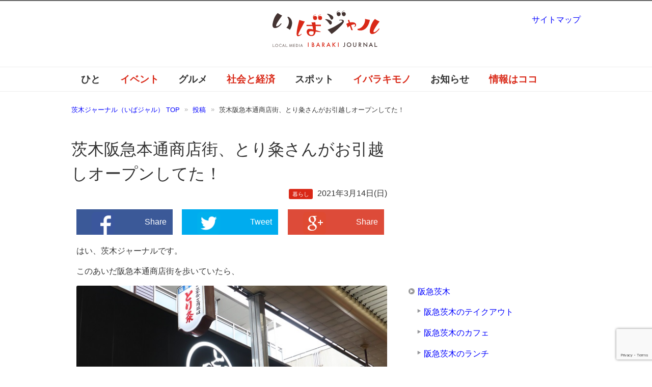

--- FILE ---
content_type: text/html; charset=UTF-8
request_url: https://ibajal.com/news/live/20210314shop/
body_size: 21664
content:
<!DOCTYPE html PUBLIC "-//W3C//DTD XHTML 1.0 Transitional//EN" "http://www.w3.org/TR/xhtml1/DTD/xhtml1-transitional.dtd">
<html xmlns="http://www.w3.org/1999/xhtml" dir="ltr" xml:lang="ja" lang="ja" xmlns:og="http://ogp.me/ns#" xmlns:fb="http://www.facebook.com/2008/fbml" itemscope="itemscope" itemtype="http://schema.org/">
<head>
<meta http-equiv="Content-Type" content="text/html; charset=UTF-8" />

<meta name="viewport" content="width=device-width, initial-scale=1.0" />
<meta http-equiv="Content-Style-Type" content="text/css" />
<meta http-equiv="Content-Script-Type" content="text/javascript" />
<!--[if IE]><meta http-equiv="imagetoolbar" content="no" /><![endif]-->

<link rel="stylesheet" href="https://ibajal.com/wp-content/themes/ibajal2/common.css?ver=20160824" type="text/css" media="all" />
<link rel="stylesheet" href="https://ibajal.com/wp-content/themes/ibajal2/layout.css?ver=20210123" type="text/css" media="all" />
<link rel="stylesheet" href="https://ibajal.com/wp-content/themes/ibajal2/design.css?ver=20250822" type="text/css" media="all" />
<link rel="stylesheet" href="https://ibajal.com/wp-content/themes/ibajal2/mobile.css?ver=20220719" type="text/css" media="all" />
<link rel="stylesheet" href="https://ibajal.com/wp-content/themes/ibajal2/mobile_layout.css?ver=20160310" type="text/css" media="all" />
<link rel="stylesheet" href="https://ibajal.com/wp-content/themes/ibajal2/advanced.css?ver=20141224" type="text/css" media="all" />
<link rel="alternate" type="application/atom+xml" title="茨木ジャーナル（いばジャル） Atom Feed" href="https://ibajal.com/feed/atom/" />

<!-- MapPress Easy Google Maps Version:2.95.3 (https://www.mappresspro.com) -->

		<!-- All in One SEO 4.9.2 - aioseo.com -->
		<title>茨木阪急本通商店街、とり粂さんがお引越しオープンしてた！ |茨木ジャーナル（いばジャル）</title>
	<meta name="description" content="阪急茨木市駅から茨木神社へ続く、阪急本通商店街。明治元年創業のとり粂さんが、前の場所でリニューアルオープンしていました。おなじみの看板も健在です。" />
	<meta name="robots" content="max-image-preview:large" />
	<meta name="author" content="ibajal"/>
	<meta name="keywords" content="ロケ,阪急本通商店街,風景,暮らし" />
	<link rel="canonical" href="https://ibajal.com/news/live/20210314shop/" />
	<meta name="generator" content="All in One SEO (AIOSEO) 4.9.2" />
		<meta property="og:locale" content="ja_JP" />
		<meta property="og:site_name" content="茨木ジャーナル（いばジャル）" />
		<meta property="og:type" content="article" />
		<meta property="og:title" content="茨木阪急本通商店街、とり粂さんがお引越しオープンしてた！ |茨木ジャーナル（いばジャル）" />
		<meta property="og:description" content="阪急茨木市駅から茨木神社へ続く、阪急本通商店街。明治元年創業のとり粂さんが、前の場所でリニューアルオープンしていました。おなじみの看板も健在です。" />
		<meta property="og:url" content="https://ibajal.com/news/live/20210314shop/" />
		<meta property="fb:admins" content="438263219607513" />
		<meta property="og:image" content="https://ibajal.com/wp-content/uploads/2021/03/6f3fffe6ec2c8dc4c4313aff4e33a5a0.jpg" />
		<meta property="og:image:secure_url" content="https://ibajal.com/wp-content/uploads/2021/03/6f3fffe6ec2c8dc4c4313aff4e33a5a0.jpg" />
		<meta property="og:image:width" content="640" />
		<meta property="og:image:height" content="426" />
		<meta property="article:published_time" content="2021-03-14T05:09:56+00:00" />
		<meta property="article:modified_time" content="2021-03-14T05:09:56+00:00" />
		<meta name="twitter:card" content="summary_large_image" />
		<meta name="twitter:site" content="@ibaraki_journal" />
		<meta name="twitter:title" content="茨木阪急本通商店街、とり粂さんがお引越しオープンしてた！ |茨木ジャーナル（いばジャル）" />
		<meta name="twitter:description" content="阪急茨木市駅から茨木神社へ続く、阪急本通商店街。明治元年創業のとり粂さんが、前の場所でリニューアルオープンしていました。おなじみの看板も健在です。" />
		<meta name="twitter:image" content="https://ibajal.com/wp-content/uploads/2021/03/6f3fffe6ec2c8dc4c4313aff4e33a5a0.jpg" />
		<!-- All in One SEO -->

    <script>
        var ajaxurl = 'https://ibajal.com/wp-admin/admin-ajax.php';
    </script>
<link rel='dns-prefetch' href='//www.google.com' />
<link rel='dns-prefetch' href='//www.googletagmanager.com' />
<link rel='dns-prefetch' href='//s.w.org' />
<link rel="alternate" type="application/rss+xml" title="茨木ジャーナル（いばジャル） &raquo; フィード" href="https://ibajal.com/feed/" />
<link rel="alternate" type="application/rss+xml" title="茨木ジャーナル（いばジャル） &raquo; コメントフィード" href="https://ibajal.com/comments/feed/" />
<script id="wpp-js" src="https://ibajal.com/wp-content/plugins/wordpress-popular-posts/assets/js/wpp.min.js?ver=7.3.3" data-sampling="1" data-sampling-rate="100" data-api-url="https://ibajal.com/wp-json/wordpress-popular-posts" data-post-id="58997" data-token="3f061c984d" data-lang="0" data-debug="0" type="text/javascript"></script>
<link rel="alternate" type="application/rss+xml" title="茨木ジャーナル（いばジャル） &raquo; 茨木阪急本通商店街、とり粂さんがお引越しオープンしてた！ のコメントのフィード" href="https://ibajal.com/news/live/20210314shop/feed/" />
<script type="text/javascript">
window._wpemojiSettings = {"baseUrl":"https:\/\/s.w.org\/images\/core\/emoji\/13.1.0\/72x72\/","ext":".png","svgUrl":"https:\/\/s.w.org\/images\/core\/emoji\/13.1.0\/svg\/","svgExt":".svg","source":{"concatemoji":"https:\/\/ibajal.com\/wp-includes\/js\/wp-emoji-release.min.js?ver=5.9.11"}};
/*! This file is auto-generated */
!function(e,a,t){var n,r,o,i=a.createElement("canvas"),p=i.getContext&&i.getContext("2d");function s(e,t){var a=String.fromCharCode;p.clearRect(0,0,i.width,i.height),p.fillText(a.apply(this,e),0,0);e=i.toDataURL();return p.clearRect(0,0,i.width,i.height),p.fillText(a.apply(this,t),0,0),e===i.toDataURL()}function c(e){var t=a.createElement("script");t.src=e,t.defer=t.type="text/javascript",a.getElementsByTagName("head")[0].appendChild(t)}for(o=Array("flag","emoji"),t.supports={everything:!0,everythingExceptFlag:!0},r=0;r<o.length;r++)t.supports[o[r]]=function(e){if(!p||!p.fillText)return!1;switch(p.textBaseline="top",p.font="600 32px Arial",e){case"flag":return s([127987,65039,8205,9895,65039],[127987,65039,8203,9895,65039])?!1:!s([55356,56826,55356,56819],[55356,56826,8203,55356,56819])&&!s([55356,57332,56128,56423,56128,56418,56128,56421,56128,56430,56128,56423,56128,56447],[55356,57332,8203,56128,56423,8203,56128,56418,8203,56128,56421,8203,56128,56430,8203,56128,56423,8203,56128,56447]);case"emoji":return!s([10084,65039,8205,55357,56613],[10084,65039,8203,55357,56613])}return!1}(o[r]),t.supports.everything=t.supports.everything&&t.supports[o[r]],"flag"!==o[r]&&(t.supports.everythingExceptFlag=t.supports.everythingExceptFlag&&t.supports[o[r]]);t.supports.everythingExceptFlag=t.supports.everythingExceptFlag&&!t.supports.flag,t.DOMReady=!1,t.readyCallback=function(){t.DOMReady=!0},t.supports.everything||(n=function(){t.readyCallback()},a.addEventListener?(a.addEventListener("DOMContentLoaded",n,!1),e.addEventListener("load",n,!1)):(e.attachEvent("onload",n),a.attachEvent("onreadystatechange",function(){"complete"===a.readyState&&t.readyCallback()})),(n=t.source||{}).concatemoji?c(n.concatemoji):n.wpemoji&&n.twemoji&&(c(n.twemoji),c(n.wpemoji)))}(window,document,window._wpemojiSettings);
</script>
<style type="text/css">
img.wp-smiley,
img.emoji {
	display: inline !important;
	border: none !important;
	box-shadow: none !important;
	height: 1em !important;
	width: 1em !important;
	margin: 0 0.07em !important;
	vertical-align: -0.1em !important;
	background: none !important;
	padding: 0 !important;
}
</style>
	<link rel='stylesheet' id='wp-recentcomments-css'  href='https://ibajal.com/wp-content/plugins/wp-recentcomments/css/wp-recentcomments.css?ver=2.2.7' type='text/css' media='screen' />
<link rel='stylesheet' id='wp-block-library-css'  href='https://ibajal.com/wp-includes/css/dist/block-library/style.min.css?ver=5.9.11' type='text/css' media='all' />
<link rel='stylesheet' id='mappress-leaflet-css'  href='https://ibajal.com/wp-content/plugins/mappress-google-maps-for-wordpress/lib/leaflet/leaflet.css?ver=1.7.1' type='text/css' media='all' />
<link rel='stylesheet' id='mappress-css'  href='https://ibajal.com/wp-content/plugins/mappress-google-maps-for-wordpress/css/mappress.css?ver=2.95.3' type='text/css' media='all' />
<link rel='stylesheet' id='aioseo/css/src/vue/standalone/blocks/table-of-contents/global.scss-css'  href='https://ibajal.com/wp-content/plugins/all-in-one-seo-pack/dist/Lite/assets/css/table-of-contents/global.e90f6d47.css?ver=4.9.2' type='text/css' media='all' />
<style id='global-styles-inline-css' type='text/css'>
body{--wp--preset--color--black: #000000;--wp--preset--color--cyan-bluish-gray: #abb8c3;--wp--preset--color--white: #ffffff;--wp--preset--color--pale-pink: #f78da7;--wp--preset--color--vivid-red: #cf2e2e;--wp--preset--color--luminous-vivid-orange: #ff6900;--wp--preset--color--luminous-vivid-amber: #fcb900;--wp--preset--color--light-green-cyan: #7bdcb5;--wp--preset--color--vivid-green-cyan: #00d084;--wp--preset--color--pale-cyan-blue: #8ed1fc;--wp--preset--color--vivid-cyan-blue: #0693e3;--wp--preset--color--vivid-purple: #9b51e0;--wp--preset--gradient--vivid-cyan-blue-to-vivid-purple: linear-gradient(135deg,rgba(6,147,227,1) 0%,rgb(155,81,224) 100%);--wp--preset--gradient--light-green-cyan-to-vivid-green-cyan: linear-gradient(135deg,rgb(122,220,180) 0%,rgb(0,208,130) 100%);--wp--preset--gradient--luminous-vivid-amber-to-luminous-vivid-orange: linear-gradient(135deg,rgba(252,185,0,1) 0%,rgba(255,105,0,1) 100%);--wp--preset--gradient--luminous-vivid-orange-to-vivid-red: linear-gradient(135deg,rgba(255,105,0,1) 0%,rgb(207,46,46) 100%);--wp--preset--gradient--very-light-gray-to-cyan-bluish-gray: linear-gradient(135deg,rgb(238,238,238) 0%,rgb(169,184,195) 100%);--wp--preset--gradient--cool-to-warm-spectrum: linear-gradient(135deg,rgb(74,234,220) 0%,rgb(151,120,209) 20%,rgb(207,42,186) 40%,rgb(238,44,130) 60%,rgb(251,105,98) 80%,rgb(254,248,76) 100%);--wp--preset--gradient--blush-light-purple: linear-gradient(135deg,rgb(255,206,236) 0%,rgb(152,150,240) 100%);--wp--preset--gradient--blush-bordeaux: linear-gradient(135deg,rgb(254,205,165) 0%,rgb(254,45,45) 50%,rgb(107,0,62) 100%);--wp--preset--gradient--luminous-dusk: linear-gradient(135deg,rgb(255,203,112) 0%,rgb(199,81,192) 50%,rgb(65,88,208) 100%);--wp--preset--gradient--pale-ocean: linear-gradient(135deg,rgb(255,245,203) 0%,rgb(182,227,212) 50%,rgb(51,167,181) 100%);--wp--preset--gradient--electric-grass: linear-gradient(135deg,rgb(202,248,128) 0%,rgb(113,206,126) 100%);--wp--preset--gradient--midnight: linear-gradient(135deg,rgb(2,3,129) 0%,rgb(40,116,252) 100%);--wp--preset--duotone--dark-grayscale: url('#wp-duotone-dark-grayscale');--wp--preset--duotone--grayscale: url('#wp-duotone-grayscale');--wp--preset--duotone--purple-yellow: url('#wp-duotone-purple-yellow');--wp--preset--duotone--blue-red: url('#wp-duotone-blue-red');--wp--preset--duotone--midnight: url('#wp-duotone-midnight');--wp--preset--duotone--magenta-yellow: url('#wp-duotone-magenta-yellow');--wp--preset--duotone--purple-green: url('#wp-duotone-purple-green');--wp--preset--duotone--blue-orange: url('#wp-duotone-blue-orange');--wp--preset--font-size--small: 13px;--wp--preset--font-size--medium: 20px;--wp--preset--font-size--large: 36px;--wp--preset--font-size--x-large: 42px;}.has-black-color{color: var(--wp--preset--color--black) !important;}.has-cyan-bluish-gray-color{color: var(--wp--preset--color--cyan-bluish-gray) !important;}.has-white-color{color: var(--wp--preset--color--white) !important;}.has-pale-pink-color{color: var(--wp--preset--color--pale-pink) !important;}.has-vivid-red-color{color: var(--wp--preset--color--vivid-red) !important;}.has-luminous-vivid-orange-color{color: var(--wp--preset--color--luminous-vivid-orange) !important;}.has-luminous-vivid-amber-color{color: var(--wp--preset--color--luminous-vivid-amber) !important;}.has-light-green-cyan-color{color: var(--wp--preset--color--light-green-cyan) !important;}.has-vivid-green-cyan-color{color: var(--wp--preset--color--vivid-green-cyan) !important;}.has-pale-cyan-blue-color{color: var(--wp--preset--color--pale-cyan-blue) !important;}.has-vivid-cyan-blue-color{color: var(--wp--preset--color--vivid-cyan-blue) !important;}.has-vivid-purple-color{color: var(--wp--preset--color--vivid-purple) !important;}.has-black-background-color{background-color: var(--wp--preset--color--black) !important;}.has-cyan-bluish-gray-background-color{background-color: var(--wp--preset--color--cyan-bluish-gray) !important;}.has-white-background-color{background-color: var(--wp--preset--color--white) !important;}.has-pale-pink-background-color{background-color: var(--wp--preset--color--pale-pink) !important;}.has-vivid-red-background-color{background-color: var(--wp--preset--color--vivid-red) !important;}.has-luminous-vivid-orange-background-color{background-color: var(--wp--preset--color--luminous-vivid-orange) !important;}.has-luminous-vivid-amber-background-color{background-color: var(--wp--preset--color--luminous-vivid-amber) !important;}.has-light-green-cyan-background-color{background-color: var(--wp--preset--color--light-green-cyan) !important;}.has-vivid-green-cyan-background-color{background-color: var(--wp--preset--color--vivid-green-cyan) !important;}.has-pale-cyan-blue-background-color{background-color: var(--wp--preset--color--pale-cyan-blue) !important;}.has-vivid-cyan-blue-background-color{background-color: var(--wp--preset--color--vivid-cyan-blue) !important;}.has-vivid-purple-background-color{background-color: var(--wp--preset--color--vivid-purple) !important;}.has-black-border-color{border-color: var(--wp--preset--color--black) !important;}.has-cyan-bluish-gray-border-color{border-color: var(--wp--preset--color--cyan-bluish-gray) !important;}.has-white-border-color{border-color: var(--wp--preset--color--white) !important;}.has-pale-pink-border-color{border-color: var(--wp--preset--color--pale-pink) !important;}.has-vivid-red-border-color{border-color: var(--wp--preset--color--vivid-red) !important;}.has-luminous-vivid-orange-border-color{border-color: var(--wp--preset--color--luminous-vivid-orange) !important;}.has-luminous-vivid-amber-border-color{border-color: var(--wp--preset--color--luminous-vivid-amber) !important;}.has-light-green-cyan-border-color{border-color: var(--wp--preset--color--light-green-cyan) !important;}.has-vivid-green-cyan-border-color{border-color: var(--wp--preset--color--vivid-green-cyan) !important;}.has-pale-cyan-blue-border-color{border-color: var(--wp--preset--color--pale-cyan-blue) !important;}.has-vivid-cyan-blue-border-color{border-color: var(--wp--preset--color--vivid-cyan-blue) !important;}.has-vivid-purple-border-color{border-color: var(--wp--preset--color--vivid-purple) !important;}.has-vivid-cyan-blue-to-vivid-purple-gradient-background{background: var(--wp--preset--gradient--vivid-cyan-blue-to-vivid-purple) !important;}.has-light-green-cyan-to-vivid-green-cyan-gradient-background{background: var(--wp--preset--gradient--light-green-cyan-to-vivid-green-cyan) !important;}.has-luminous-vivid-amber-to-luminous-vivid-orange-gradient-background{background: var(--wp--preset--gradient--luminous-vivid-amber-to-luminous-vivid-orange) !important;}.has-luminous-vivid-orange-to-vivid-red-gradient-background{background: var(--wp--preset--gradient--luminous-vivid-orange-to-vivid-red) !important;}.has-very-light-gray-to-cyan-bluish-gray-gradient-background{background: var(--wp--preset--gradient--very-light-gray-to-cyan-bluish-gray) !important;}.has-cool-to-warm-spectrum-gradient-background{background: var(--wp--preset--gradient--cool-to-warm-spectrum) !important;}.has-blush-light-purple-gradient-background{background: var(--wp--preset--gradient--blush-light-purple) !important;}.has-blush-bordeaux-gradient-background{background: var(--wp--preset--gradient--blush-bordeaux) !important;}.has-luminous-dusk-gradient-background{background: var(--wp--preset--gradient--luminous-dusk) !important;}.has-pale-ocean-gradient-background{background: var(--wp--preset--gradient--pale-ocean) !important;}.has-electric-grass-gradient-background{background: var(--wp--preset--gradient--electric-grass) !important;}.has-midnight-gradient-background{background: var(--wp--preset--gradient--midnight) !important;}.has-small-font-size{font-size: var(--wp--preset--font-size--small) !important;}.has-medium-font-size{font-size: var(--wp--preset--font-size--medium) !important;}.has-large-font-size{font-size: var(--wp--preset--font-size--large) !important;}.has-x-large-font-size{font-size: var(--wp--preset--font-size--x-large) !important;}
</style>
<link rel='stylesheet' id='contact-form-7-css'  href='https://ibajal.com/wp-content/plugins/contact-form-7/includes/css/styles.css?ver=5.5.6' type='text/css' media='all' />
<link rel='stylesheet' id='wordpress-popular-posts-css-css'  href='https://ibajal.com/wp-content/plugins/wordpress-popular-posts/assets/css/wpp.css?ver=7.3.3' type='text/css' media='all' />
<script type='text/javascript' src='https://ibajal.com/wp-includes/js/jquery/jquery.min.js?ver=3.6.0' id='jquery-core-js'></script>
<script type='text/javascript' src='https://ibajal.com/wp-includes/js/jquery/jquery-migrate.min.js?ver=3.3.2' id='jquery-migrate-js'></script>

<!-- Site Kit によって追加された Google タグ（gtag.js）スニペット -->
<!-- Google アナリティクス スニペット (Site Kit が追加) -->
<script type='text/javascript' src='https://www.googletagmanager.com/gtag/js?id=G-WJ9JGPGVCK' id='google_gtagjs-js' async></script>
<script type='text/javascript' id='google_gtagjs-js-after'>
window.dataLayer = window.dataLayer || [];function gtag(){dataLayer.push(arguments);}
gtag("set","linker",{"domains":["ibajal.com"]});
gtag("js", new Date());
gtag("set", "developer_id.dZTNiMT", true);
gtag("config", "G-WJ9JGPGVCK");
</script>
<link rel="https://api.w.org/" href="https://ibajal.com/wp-json/" /><link rel="alternate" type="application/json" href="https://ibajal.com/wp-json/wp/v2/posts/58997" /><link rel="EditURI" type="application/rsd+xml" title="RSD" href="https://ibajal.com/xmlrpc.php?rsd" />
<link rel="wlwmanifest" type="application/wlwmanifest+xml" href="https://ibajal.com/wp-includes/wlwmanifest.xml" /> 
<meta name="generator" content="WordPress 5.9.11" />
<link rel='shortlink' href='https://ibajal.com/?p=58997' />
<link rel="alternate" type="application/json+oembed" href="https://ibajal.com/wp-json/oembed/1.0/embed?url=https%3A%2F%2Fibajal.com%2Fnews%2Flive%2F20210314shop%2F" />
<link rel="alternate" type="text/xml+oembed" href="https://ibajal.com/wp-json/oembed/1.0/embed?url=https%3A%2F%2Fibajal.com%2Fnews%2Flive%2F20210314shop%2F&#038;format=xml" />
<meta name="generator" content="Site Kit by Google 1.168.0" /><style>.post-thumbnail img[src$='.svg'] { width: 100%; height: auto; }</style>            <style id="wpp-loading-animation-styles">@-webkit-keyframes bgslide{from{background-position-x:0}to{background-position-x:-200%}}@keyframes bgslide{from{background-position-x:0}to{background-position-x:-200%}}.wpp-widget-block-placeholder,.wpp-shortcode-placeholder{margin:0 auto;width:60px;height:3px;background:#dd3737;background:linear-gradient(90deg,#dd3737 0%,#571313 10%,#dd3737 100%);background-size:200% auto;border-radius:3px;-webkit-animation:bgslide 1s infinite linear;animation:bgslide 1s infinite linear}</style>
            <link rel="icon" href="https://ibajal.com/wp-content/uploads/2023/05/cropped-ibajal600-32x32.png" sizes="32x32" />
<link rel="icon" href="https://ibajal.com/wp-content/uploads/2023/05/cropped-ibajal600-192x192.png" sizes="192x192" />
<link rel="apple-touch-icon" href="https://ibajal.com/wp-content/uploads/2023/05/cropped-ibajal600-180x180.png" />
<meta name="msapplication-TileImage" content="https://ibajal.com/wp-content/uploads/2023/05/cropped-ibajal600-270x270.png" />

<!-- BEGIN Analytics Insights v6.3.12 - https://wordpress.org/plugins/analytics-insights/ -->
<script async src="https://www.googletagmanager.com/gtag/js?id=G-WJ9JGPGVCK"></script>
<script>
  window.dataLayer = window.dataLayer || [];
  function gtag(){dataLayer.push(arguments);}
  gtag('js', new Date());
  gtag('config', 'G-WJ9JGPGVCK');
  if (window.performance) {
    var timeSincePageLoad = Math.round(performance.now());
    gtag('event', 'timing_complete', {
      'name': 'load',
      'value': timeSincePageLoad,
      'event_category': 'JS Dependencies'
    });
  }
</script>
<!-- END Analytics Insights -->
<script async src="https://ibajal.com/wp-content/themes/ibajal2/js/commentarea.js" type="text/javascript"></script>
<script async src="https://ibajal.com/wp-content/themes/ibajal2/js/script.js?ver=20201122" type="text/javascript"></script>
<script async src='https://www.googletagservices.com/tag/js/gpt.js'></script>
<script>
  var googletag = googletag || {};
  googletag.cmd = googletag.cmd || [];
</script>
<script>
  googletag.cmd.push(function() {
    googletag.defineSlot('/94681915/ibj01', [300, 250], 'div-gpt-ad-1482891174405-0').addService(googletag.pubads());
    googletag.defineSlot('/94681915/ibajal_300x250_pos2', [300, 250], 'div-gpt-ad-1482891174405-1').addService(googletag.pubads());
    googletag.defineSlot('/94681915/ibajal_300x250_pos3', [300, 250], 'div-gpt-ad-1522501349348-0').addService(googletag.pubads());
    googletag.pubads().enableSingleRequest();
    googletag.enableServices();
  });
</script>
  
</head>

<body data-rsssl=1 class="post-template-default single single-post postid-58997 single-format-standard col2">

<div id="fb-root"></div>
<div id="container">

<!--▼ヘッダー-->
<div id="header">
<div id="header-text">
<p></p>
</div>
<div id="header-in">

<div id="header-title">
<p class="header-logo"><a href="https://ibajal.com"><div class="header-logo-inner"><img src="https://ibajal.com/wp-content/uploads/2014/11/ibajal.svg" alt="茨木阪急本通商店街、とり粂さんがお引越しオープンしてた！ |茨木ジャーナル（いばジャル） | 茨木ジャーナル（いばジャル）" /></div></a></p>
</div>


</div>
</div>
<!--▲ヘッダー-->


<!--▼グローバルナビ-->
<div id="global-nav">
<dl id="global-nav-in">
<dt class="btn-gnav">メニュー</dt>
<dd class="menu-wrap">
<ul id="menu" class="menu">
<li id="menu-item-21" class="first menu-item menu-item-type-taxonomy menu-item-object-category menu-item-21"><a href="https://ibajal.com/category/work/">ひと</a></li>
<li id="menu-item-18" class="menu-item menu-item-type-taxonomy menu-item-object-category menu-item-18"><a href="https://ibajal.com/category/event/">イベント</a></li>
<li id="menu-item-19" class="menu-item menu-item-type-taxonomy menu-item-object-category menu-item-has-children menu-item-19"><a href="https://ibajal.com/category/gourmet/">グルメ</a><ul class="sub-menu">	<li id="menu-item-7647" class="menu-item menu-item-type-taxonomy menu-item-object-category menu-item-7647"><a href="https://ibajal.com/category/gourmet/cafe/">カフェ</a></li>
<li id="menu-item-7650" class="menu-item menu-item-type-taxonomy menu-item-object-category menu-item-7650"><a href="https://ibajal.com/category/gourmet/noodle/">ラーメン</a></li>
<li id="menu-item-7649" class="menu-item menu-item-type-taxonomy menu-item-object-category menu-item-7649"><a href="https://ibajal.com/category/gourmet/bread/">パン屋</a></li>
<li id="menu-item-7648" class="menu-item menu-item-type-taxonomy menu-item-object-category menu-item-7648"><a href="https://ibajal.com/category/gourmet/sweets/">スイーツ</a></li>
</ul></li>
<li id="menu-item-20" class="menu-item menu-item-type-taxonomy menu-item-object-category current-post-ancestor menu-item-has-children menu-item-20"><a href="https://ibajal.com/category/news/">社会と経済</a><ul class="sub-menu">	<li id="menu-item-22345" class="menu-item menu-item-type-taxonomy menu-item-object-category current-post-ancestor current-menu-parent current-post-parent menu-item-22345"><a href="https://ibajal.com/category/news/live/">暮らし</a></li>
</ul></li>
<li id="menu-item-17" class="menu-item menu-item-type-taxonomy menu-item-object-category menu-item-has-children menu-item-17"><a href="https://ibajal.com/category/place/">スポット</a><ul class="sub-menu">	<li id="menu-item-15637" class="menu-item menu-item-type-post_type menu-item-object-page menu-item-15637"><a href="https://ibajal.com/jr%e8%8c%a8%e6%9c%a8/">JR茨木</a></li>
<li id="menu-item-15636" class="menu-item menu-item-type-post_type menu-item-object-page menu-item-15636"><a href="https://ibajal.com/%e9%98%aa%e6%80%a5%e8%8c%a8%e6%9c%a8/">阪急茨木</a></li>
</ul></li>
<li id="menu-item-15" class="menu-item menu-item-type-taxonomy menu-item-object-category menu-item-15"><a href="https://ibajal.com/category/iba3/">イバラキモノ</a></li>
<li id="menu-item-16" class="menu-item menu-item-type-taxonomy menu-item-object-category menu-item-16"><a href="https://ibajal.com/category/information/">お知らせ</a></li>
<li id="menu-item-3280" class="menu-item menu-item-type-post_type menu-item-object-page menu-item-3280"><a href="https://ibajal.com/%e8%8c%a8%e6%9c%a8%e3%81%ae%e6%83%85%e5%a0%b1%e3%81%af%e3%82%b3%e3%82%b3%e3%81%b8/">情報はココ</a></li>
</ul>
</dd>
</dl>
</div>
<!--▲グローバルナビ-->


<!--main-->
<div id="main">
<!--main-in-->
<div id="main-in">

<!--▼パン屑ナビ-->
<div id="breadcrumbs">
<ol>
<li class="first" itemscope="itemscope" itemtype="http://data-vocabulary.org/Breadcrumb"><a href="https://ibajal.com" itemprop="url"><span itemprop="title">茨木ジャーナル（いばジャル） TOP</span></a></li>
<li itemscope="itemscope" itemtype="http://data-vocabulary.org/Breadcrumb"><a href="https://ibajal.com/post/" itemprop="url"><span itemprop="title">投稿</span></a></li>
<li itemscope="itemscope" itemtype="http://data-vocabulary.org/Breadcrumb">茨木阪急本通商店街、とり粂さんがお引越しオープンしてた！</li>
</ol>
</div>
<!--▲パン屑ナビ-->

<!--▽メイン＆サブ-->
<div id="main-and-sub">

<!--▽メインコンテンツ-->
<div id="main-contents">


<div class="post">
<h1 class="post-title">茨木阪急本通商店街、とり粂さんがお引越しオープンしてた！</h1>
<p class="post-meta">
  <span class="post-cat"><a href="https://ibajal.com/category/live/">暮らし</a></span>  <span class="post-data">2021年3月14日(日)</span></p>
   
<div class="contents clearfix">
  <!--▼広告-->
  <div>
    	      </div>
  <!--▲広告-->

	<div class="article">
	<!--本文-->
		<div class="snsshare tablet_and_mobile_hide">		<a class="share_fb" href="http://www.facebook.com/sharer.php?src=bm&amp;u=https%3A%2F%2Fibajal.com%2Fnews%2Flive%2F20210314shop%2F&amp;t=%E8%8C%A8%E6%9C%A8%E9%98%AA%E6%80%A5%E6%9C%AC%E9%80%9A%E5%95%86%E5%BA%97%E8%A1%97%E3%80%81%E3%81%A8%E3%82%8A%E7%B2%82%E3%81%95%E3%82%93%E3%81%8C%E3%81%8A%E5%BC%95%E8%B6%8A%E3%81%97%E3%82%AA%E3%83%BC%E3%83%97%E3%83%B3%E3%81%97%E3%81%A6%E3%81%9F%EF%BC%81" target="_blank"><img src="https://ibajal.com/wp-content/themes/ibajal2/images/sns-fb.png" alt="facebook">Share</a><div class="snsseparator"></div>		<a class="share_tw" href="http://twitter.com/intent/tweet?url=https%3A%2F%2Fibajal.com%2Fnews%2Flive%2F20210314shop%2F&amp;text=%E8%8C%A8%E6%9C%A8%E9%98%AA%E6%80%A5%E6%9C%AC%E9%80%9A%E5%95%86%E5%BA%97%E8%A1%97%E3%80%81%E3%81%A8%E3%82%8A%E7%B2%82%E3%81%95%E3%82%93%E3%81%8C%E3%81%8A%E5%BC%95%E8%B6%8A%E3%81%97%E3%82%AA%E3%83%BC%E3%83%97%E3%83%B3%E3%81%97%E3%81%A6%E3%81%9F%EF%BC%81" target="_blank"><img src="https://ibajal.com/wp-content/themes/ibajal2/images/sns-twitter.png" alt="twitter">Tweet</a><div class="snsseparator"></div>		<a class="share_gplus" href="https://plus.google.com/share?url=https%3A%2F%2Fibajal.com%2Fnews%2Flive%2F20210314shop%2F" target="_blank"><img src="https://ibajal.com/wp-content/themes/ibajal2/images/sns-googleplus.png" alt="google_plus">Share</a>	</div>	<div class="snsshare tablet_and_mobile_only">	    <a class="share_fb" href="http://www.facebook.com/sharer.php?src=bm&amp;u=https%3A%2F%2Fibajal.com%2Fnews%2Flive%2F20210314shop%2F&amp;t=%E8%8C%A8%E6%9C%A8%E9%98%AA%E6%80%A5%E6%9C%AC%E9%80%9A%E5%95%86%E5%BA%97%E8%A1%97%E3%80%81%E3%81%A8%E3%82%8A%E7%B2%82%E3%81%95%E3%82%93%E3%81%8C%E3%81%8A%E5%BC%95%E8%B6%8A%E3%81%97%E3%82%AA%E3%83%BC%E3%83%97%E3%83%B3%E3%81%97%E3%81%A6%E3%81%9F%EF%BC%81" target="_blank"><img src="https://ibajal.com/wp-content/themes/ibajal2/images/sns-fb.png" alt="facebook">Share</a><div class="snsseparator"></div>		<a class="share_tw" href="http://twitter.com/intent/tweet?url=https%3A%2F%2Fibajal.com%2Fnews%2Flive%2F20210314shop%2F&amp;text=%E8%8C%A8%E6%9C%A8%E9%98%AA%E6%80%A5%E6%9C%AC%E9%80%9A%E5%95%86%E5%BA%97%E8%A1%97%E3%80%81%E3%81%A8%E3%82%8A%E7%B2%82%E3%81%95%E3%82%93%E3%81%8C%E3%81%8A%E5%BC%95%E8%B6%8A%E3%81%97%E3%82%AA%E3%83%BC%E3%83%97%E3%83%B3%E3%81%97%E3%81%A6%E3%81%9F%EF%BC%81" target="_blank"><img src="https://ibajal.com/wp-content/themes/ibajal2/images/sns-twitter.png" alt="twitter">Tweet</a><div class="snsseparator"></div>		<a class="share_line" href="http://line.naver.jp/R/msg/text/?https%3A%2F%2Fibajal.com%2Fnews%2Flive%2F20210314shop%2F" target="_blank"><img src="https://ibajal.com/wp-content/themes/ibajal2/images/sns-line.png" alt="line">LINE</a>	</div><p>はい、茨木ジャーナルです。</p>
<p>このあいだ阪急本通商店街を歩いていたら、</p>
<p><img class="alignnone size-full wp-image-59002" src="https://ibajal.com/wp-content/uploads/2021/03/04cc231a3e0c9bbd8ea376fd3d323018.jpg" alt="とり粂外観IMG_9607" width="640" height="530" srcset="https://ibajal.com/wp-content/uploads/2021/03/04cc231a3e0c9bbd8ea376fd3d323018.jpg 640w, https://ibajal.com/wp-content/uploads/2021/03/04cc231a3e0c9bbd8ea376fd3d323018-300x248.jpg 300w" sizes="(max-width: 640px) 100vw, 640px" /></p>
<p>わーい！<br />
とり粂さんがお引越しオープンしていらっしゃいました。</p>
<p>通るたびに、そろそろだなぁ、もうすぐだなぁ…と思っていたら「この月曜にオープンしたんです～」とのこと。</p>
<p><img loading="lazy" class="alignnone size-full wp-image-59000" src="https://ibajal.com/wp-content/uploads/2021/03/bf2a7af3dcdd567d6af7b9ad05168f16.jpg" alt="とり粂さんコロッケの看板IMG_9595" width="640" height="426" srcset="https://ibajal.com/wp-content/uploads/2021/03/bf2a7af3dcdd567d6af7b9ad05168f16.jpg 640w, https://ibajal.com/wp-content/uploads/2021/03/bf2a7af3dcdd567d6af7b9ad05168f16-300x200.jpg 300w" sizes="(max-width: 640px) 100vw, 640px" /></p>
<p>ちゃんと名物の看板もそのまま！</p>
<p>そらもう買うわ～と、コロッケなどをいくつか買い物～♪</p>
<p>工事してらっしゃる様子はときどき通って見ていたけど、いざオープンしたところを見ると、どどーんと迫力満点でした。</p>
<p><img loading="lazy" class="alignnone size-full wp-image-58999" src="https://ibajal.com/wp-content/uploads/2021/03/6f3fffe6ec2c8dc4c4313aff4e33a5a0.jpg" alt="とり粂さんお店IMG_9604" width="640" height="426" srcset="https://ibajal.com/wp-content/uploads/2021/03/6f3fffe6ec2c8dc4c4313aff4e33a5a0.jpg 640w, https://ibajal.com/wp-content/uploads/2021/03/6f3fffe6ec2c8dc4c4313aff4e33a5a0-300x200.jpg 300w" sizes="(max-width: 640px) 100vw, 640px" /></p>
<p>わーいわーい、撮らせてくださ～いとお願いしたら、</p>
<p><img loading="lazy" class="alignnone size-full wp-image-59004" src="https://ibajal.com/wp-content/uploads/2021/03/9cb63d59b23b0fe1eeaec39c5238e569.jpg" alt="とり粂さんの花１IMG_9596" width="640" height="426" srcset="https://ibajal.com/wp-content/uploads/2021/03/9cb63d59b23b0fe1eeaec39c5238e569.jpg 640w, https://ibajal.com/wp-content/uploads/2021/03/9cb63d59b23b0fe1eeaec39c5238e569-300x200.jpg 300w" sizes="(max-width: 640px) 100vw, 640px" /></p>
<p>「撮ってあげて、撮ってあげて～」とお店のあちこちに並んでいるお花を案内してくださいました。</p>
<p>めっちゃ華やか！</p>
<p>「わかりましたッ」と言うも、撮りきれないほどのたくさんのお花たち。</p>
<p><img loading="lazy" class="alignnone size-full wp-image-59005" src="https://ibajal.com/wp-content/uploads/2021/03/15ea4be626cfa6637e91621c1694008f.jpg" alt="とり粂さんの花２IMG_9598" width="640" height="426" srcset="https://ibajal.com/wp-content/uploads/2021/03/15ea4be626cfa6637e91621c1694008f.jpg 640w, https://ibajal.com/wp-content/uploads/2021/03/15ea4be626cfa6637e91621c1694008f-300x200.jpg 300w" sizes="(max-width: 640px) 100vw, 640px" /></p>
<p>地域によって違うかもしれないけど、開店お祝いのお花は持ち帰ってもいい、と言われていますよね。<br />
とり粂さんのアレンジメントの鉢も、お花が少なくなっていました。</p>
<p>「花は、すぐになくなって葉っぱだけになっちゃったんですけど～」と、さすがとり粂さん。オープンした日などは「すごかった」のだそうです。</p>
<p><img loading="lazy" class="alignnone size-full wp-image-59006" src="https://ibajal.com/wp-content/uploads/2021/03/7b7e632c7178e5171f965fc7ceff0b35.jpg" alt="とり粂さんの花３IMG_9601" width="640" height="426" srcset="https://ibajal.com/wp-content/uploads/2021/03/7b7e632c7178e5171f965fc7ceff0b35.jpg 640w, https://ibajal.com/wp-content/uploads/2021/03/7b7e632c7178e5171f965fc7ceff0b35-300x200.jpg 300w" sizes="(max-width: 640px) 100vw, 640px" /></p>
<p>それでも、まだまだたくさんの花が並んで、いっそう華やかな店先になっていました。</p>
<p>会計をしていて気付いたのが、</p>
<p><img loading="lazy" class="alignnone size-full wp-image-59001" src="https://ibajal.com/wp-content/uploads/2021/03/856652d55d8a1242d50ac363a6887e31.jpg" alt="とり粂さん仲良し会からの花IMG_9600" width="640" height="426" srcset="https://ibajal.com/wp-content/uploads/2021/03/856652d55d8a1242d50ac363a6887e31.jpg 640w, https://ibajal.com/wp-content/uploads/2021/03/856652d55d8a1242d50ac363a6887e31-300x200.jpg 300w" sizes="(max-width: 640px) 100vw, 640px" /></p>
<p>「仲良し会」からのお花。ステキ！</p>
<p><img loading="lazy" class="alignnone size-full wp-image-59007" src="https://ibajal.com/wp-content/uploads/2021/03/db92bd00c21d61a816f6d1af667186ae.jpg" alt="とり粂さんの様子IMG_9605" width="640" height="424" srcset="https://ibajal.com/wp-content/uploads/2021/03/db92bd00c21d61a816f6d1af667186ae.jpg 640w, https://ibajal.com/wp-content/uploads/2021/03/db92bd00c21d61a816f6d1af667186ae-300x199.jpg 300w" sizes="(max-width: 640px) 100vw, 640px" /></p>
<p>どどーんとオープンしていました。</p>
<p>「明治元年創業」って…1868年だった。140年以上の歴史だぁ、とり粂さん。スゴイなぁ…。</p>
<p><img loading="lazy" class="alignnone size-full wp-image-58998" src="https://ibajal.com/wp-content/uploads/2021/03/c823ad2679188d19753c1d11b688d07c.jpg" alt="0312阪急本通り商店街IMG_0696" width="640" height="479" srcset="https://ibajal.com/wp-content/uploads/2021/03/c823ad2679188d19753c1d11b688d07c.jpg 640w, https://ibajal.com/wp-content/uploads/2021/03/c823ad2679188d19753c1d11b688d07c-300x225.jpg 300w" sizes="(max-width: 640px) 100vw, 640px" /></p>
<p>この日は雨が降っていたので、アーケードの中を歩いていたんですけど、茨木神社のほうへ向かっていたら、赤と緑のジャージを着た華やかな空気のある方もお見かけしました。</p>
<p>シュッとしたジャージの人やなぁと思ったら、ロケしてはりました（笑）。</p>
<p>■市民レポーターさん記事で、とり粂さんの看板を紹介していました。<br />
2019年2月<br />
<a href="https://ibajal.com/news/live/20190223keshiki/" rel="noopener" target="_blank">【茨木阪急本通商店街の「とり粂」、ウマいのはお肉だけじゃないよ！】</a>記事をどうぞ。</p>
	<div class="ad-single-bottomarea"><aside id="text-26" class="ad-single2 widget_text">			<div class="textwidget"><script async src="//pagead2.googlesyndication.com/pagead/js/adsbygoogle.js"></script>
<!-- pc_article_side_rankingu下_300x250 -->
<ins class="adsbygoogle"
     style="display:inline-block;width:300px;height:250px"
     data-ad-client="ca-pub-4370257453527473"
     data-ad-slot="6255112945"></ins>
<script>
(adsbygoogle = window.adsbygoogle || []).push({});
</script></div>
		</aside>	  <div class = "ad-separate-bottomarea"></div><aside id="text-38" class="ad-single3 widget_text">			<div class="textwidget"><p><!-- /94681915/ibajal_300x250_pos3 --></p>
<div id='div-gpt-ad-1522501349348-0' style='height:250px; width:300px;'>
<script>
googletag.cmd.push(function() { googletag.display('div-gpt-ad-1522501349348-0'); });
</script>
</div>
</div>
		</aside>	</div>	<div class="snsshare tablet_and_mobile_hide">		<a class="share_fb" href="http://www.facebook.com/sharer.php?src=bm&amp;u=https%3A%2F%2Fibajal.com%2Fnews%2Flive%2F20210314shop%2F&amp;t=%E8%8C%A8%E6%9C%A8%E9%98%AA%E6%80%A5%E6%9C%AC%E9%80%9A%E5%95%86%E5%BA%97%E8%A1%97%E3%80%81%E3%81%A8%E3%82%8A%E7%B2%82%E3%81%95%E3%82%93%E3%81%8C%E3%81%8A%E5%BC%95%E8%B6%8A%E3%81%97%E3%82%AA%E3%83%BC%E3%83%97%E3%83%B3%E3%81%97%E3%81%A6%E3%81%9F%EF%BC%81" target="_blank"><img src="https://ibajal.com/wp-content/themes/ibajal2/images/sns-fb.png" alt="facebook">Share</a><div class="snsseparator"></div>		<a class="share_tw" href="http://twitter.com/intent/tweet?url=https%3A%2F%2Fibajal.com%2Fnews%2Flive%2F20210314shop%2F&amp;text=%E8%8C%A8%E6%9C%A8%E9%98%AA%E6%80%A5%E6%9C%AC%E9%80%9A%E5%95%86%E5%BA%97%E8%A1%97%E3%80%81%E3%81%A8%E3%82%8A%E7%B2%82%E3%81%95%E3%82%93%E3%81%8C%E3%81%8A%E5%BC%95%E8%B6%8A%E3%81%97%E3%82%AA%E3%83%BC%E3%83%97%E3%83%B3%E3%81%97%E3%81%A6%E3%81%9F%EF%BC%81" target="_blank"><img src="https://ibajal.com/wp-content/themes/ibajal2/images/sns-twitter.png" alt="twitter">Tweet</a><div class="snsseparator"></div>		<a class="share_gplus" href="https://plus.google.com/share?url=https%3A%2F%2Fibajal.com%2Fnews%2Flive%2F20210314shop%2F" target="_blank"><img src="https://ibajal.com/wp-content/themes/ibajal2/images/sns-googleplus.png" alt="google_plus">Share</a>	</div>	<div class="snsshare tablet_and_mobile_only">	    <a class="share_fb" href="http://www.facebook.com/sharer.php?src=bm&amp;u=https%3A%2F%2Fibajal.com%2Fnews%2Flive%2F20210314shop%2F&amp;t=%E8%8C%A8%E6%9C%A8%E9%98%AA%E6%80%A5%E6%9C%AC%E9%80%9A%E5%95%86%E5%BA%97%E8%A1%97%E3%80%81%E3%81%A8%E3%82%8A%E7%B2%82%E3%81%95%E3%82%93%E3%81%8C%E3%81%8A%E5%BC%95%E8%B6%8A%E3%81%97%E3%82%AA%E3%83%BC%E3%83%97%E3%83%B3%E3%81%97%E3%81%A6%E3%81%9F%EF%BC%81" target="_blank"><img src="https://ibajal.com/wp-content/themes/ibajal2/images/sns-fb.png" alt="facebook">Share</a><div class="snsseparator"></div>		<a class="share_tw" href="http://twitter.com/intent/tweet?url=https%3A%2F%2Fibajal.com%2Fnews%2Flive%2F20210314shop%2F&amp;text=%E8%8C%A8%E6%9C%A8%E9%98%AA%E6%80%A5%E6%9C%AC%E9%80%9A%E5%95%86%E5%BA%97%E8%A1%97%E3%80%81%E3%81%A8%E3%82%8A%E7%B2%82%E3%81%95%E3%82%93%E3%81%8C%E3%81%8A%E5%BC%95%E8%B6%8A%E3%81%97%E3%82%AA%E3%83%BC%E3%83%97%E3%83%B3%E3%81%97%E3%81%A6%E3%81%9F%EF%BC%81" target="_blank"><img src="https://ibajal.com/wp-content/themes/ibajal2/images/sns-twitter.png" alt="twitter">Tweet</a><div class="snsseparator"></div>		<a class="share_line" href="http://line.naver.jp/R/msg/text/?https%3A%2F%2Fibajal.com%2Fnews%2Flive%2F20210314shop%2F" target="_blank"><img src="https://ibajal.com/wp-content/themes/ibajal2/images/sns-line.png" alt="line">LINE</a>	</div><script async src="//pagead2.googlesyndication.com/pagead/js/adsbygoogle.js"></script>
<!-- 関連コンテンツ -->
<ins class="adsbygoogle"
     style="display:block"
     data-ad-client="ca-pub-4370257453527473"
     data-ad-slot="9268874549"
     data-ad-format="autorelaxed"></ins>
<script>
(adsbygoogle = window.adsbygoogle || []).push({});
</script><div class='yarpp yarpp-related yarpp-related-website yarpp-template-yarpp-template-ibajal'>
<h3><span>関連記事</span></h3>
<div class="yarpp-thumbnails-horizontal">
									<a class="yarpp-thumbnail" href="https://ibajal.com/gourmet/%e9%98%aa%e6%80%a5%e6%9c%ac%e9%80%9a%e5%95%86%e5%ba%97%e8%a1%97%e3%80%8c%e3%81%9f%e3%81%a4%e3%81%bf%e3%82%84%e3%80%8d%e3%81%a7%e5%a4%8f%e3%83%a1%e3%83%8b%e3%83%a5%e3%83%bc/" title="茨木阪急本通商店街「たつみや」さん、夏メニューがスタートしてるよ～">
			<img width="120" height="120" src="https://ibajal.com/wp-content/uploads/2015/06/a75092fc6b2426eeea780f50a04e2327-150x150.jpg" class="attachment-yarpp-thumbnail wp-post-image"  alt="a75092fc6b2426eeea780f50a04e2327.jpg">
			茨木阪急本通商店街「たつみや」さん、夏メニューがスタートしてるよ～</a>
											<a class="yarpp-thumbnail" href="https://ibajal.com/news/live/20201230keshiki/" title="茨木の風景－阪急本通商店街・Aguヘアーフリルと、とり粂さん">
			<img width="120" height="120" src="https://ibajal.com/wp-content/uploads/2020/12/ec1c0bd6e129922265cadfa74b228e3a-150x150.jpg" class="attachment-yarpp-thumbnail wp-post-image"  alt="ec1c0bd6e129922265cadfa74b228e3a.jpg">
			茨木の風景－阪急本通商店街・Aguヘアーフリルと、とり粂さん</a>
											<a class="yarpp-thumbnail" href="https://ibajal.com/news/live/20190223keshiki/" title="茨木阪急本通商店街の「とり粂」、ウマいのはお肉だけじゃないよ！">
			<img width="120" height="120" src="https://ibajal.com/wp-content/uploads/2019/02/cdefcd634fd81e64879ec5c4b2a84874-150x150.jpg" class="attachment-yarpp-thumbnail wp-post-image"  alt="cdefcd634fd81e64879ec5c4b2a84874.jpg">
			茨木阪急本通商店街の「とり粂」、ウマいのはお肉だけじゃないよ！</a>
											<a class="yarpp-thumbnail" href="https://ibajal.com/news/live/20201231keshiki/" title="今日のいばらき12/31－2021年まであと15時間">
			<img width="120" height="120" src="https://ibajal.com/wp-content/uploads/2020/12/290b20a6e83a48211a50897d7ff00f78-150x150.jpg" class="attachment-yarpp-thumbnail wp-post-image"  alt="290b20a6e83a48211a50897d7ff00f78.jpg">
			今日のいばらき12/31－2021年まであと15時間</a>
											<a class="yarpp-thumbnail" href="https://ibajal.com/news/live/%e5%bf%83%e6%96%89%e6%a9%8b%e5%95%86%e5%ba%97%e8%a1%97%e3%83%bb%e5%b1%b1%e5%8f%a3%e7%b4%85%e8%91%89%e5%a0%82%e3%83%aa%e3%83%8b%e3%83%a5%e3%83%bc%e3%82%a2%e3%83%ab/" title="茨木心斎橋商店街・山口紅葉堂さんリニューアルしてた！－茨木の風景">
			<img width="120" height="120" src="https://ibajal.com/wp-content/uploads/2017/12/b36fc6dfba0742a8e2beef469e1436e6-150x150.jpg" class="attachment-yarpp-thumbnail wp-post-image"  alt="b36fc6dfba0742a8e2beef469e1436e6.jpg">
			茨木心斎橋商店街・山口紅葉堂さんリニューアルしてた！－茨木の風景</a>
											<a class="yarpp-thumbnail" href="https://ibajal.com/gourmet/20201228shop/" title="たつみや（茨木阪急本通商店街）年越しうどん・そばの持ち帰りは？">
			<img width="120" height="120" src="https://ibajal.com/wp-content/uploads/2020/12/372b4968b81550f419634c5d9ec93b64-150x150.jpg" class="attachment-yarpp-thumbnail wp-post-image"  alt="372b4968b81550f419634c5d9ec93b64.jpg">
			たつみや（茨木阪急本通商店街）年越しうどん・そばの持ち帰りは？</a>
											<a class="yarpp-thumbnail" href="https://ibajal.com/news/%e3%82%ac%e3%83%b3%e3%83%90%e3%81%ae%e5%8b%9d%e5%88%a9%e3%81%a7%e3%81%8a%e5%be%97%e3%81%ab%ef%bc%81%e6%9c%ac%e9%80%9a%e5%95%86%e5%ba%97%e8%a1%97/" title="ガンバが勝つと、お得になる場所　－阪急本通商店街－">
			<img width="120" height="120" src="https://ibajal.com/wp-content/uploads/2013/11/725f9ea3bece80aa489cb882fd1dd698-150x150.jpg" class="attachment-yarpp-thumbnail wp-post-image"  alt="725f9ea3bece80aa489cb882fd1dd698.jpg">
			ガンバが勝つと、お得になる場所　－阪急本通商店街－</a>
											<a class="yarpp-thumbnail" href="https://ibajal.com/news/%e3%81%84%e3%81%b0%e3%82%89%e3%81%8d%e4%ba%ac%e9%83%bd%e3%83%9b%e3%83%86%e3%83%ab%e3%81%a7%e3%81%97%e3%81%9f%e3%81%ad%e3%80%80%ef%bc%8d%e3%80%80%e8%8c%a8%e6%9c%a8%e3%81%ae%e9%a2%a8%e6%99%af/" title="いばらき京都ホテルでしたね　－　茨木の風景">
			<img width="120" height="120" src="https://ibajal.com/wp-content/uploads/2013/12/a35148e4eff3db9d32f3c912c49727fd-150x150.jpg" class="attachment-yarpp-thumbnail wp-post-image"  alt="a35148e4eff3db9d32f3c912c49727fd.jpg">
			いばらき京都ホテルでしたね　－　茨木の風景</a>
			</div>
</div>
	<!--/本文-->
	</div>
	<!--/article-->

	
		<div class="post-tag">
	<p>タグ：<a href="https://ibajal.com/tag/%e3%83%ad%e3%82%b1/" rel="tag">ロケ</a>, <a href="https://ibajal.com/tag/%e9%98%aa%e6%80%a5%e6%9c%ac%e9%80%9a%e5%95%86%e5%ba%97%e8%a1%97/" rel="tag">阪急本通商店街</a>, <a href="https://ibajal.com/tag/%e9%a2%a8%e6%99%af/" rel="tag">風景</a></p>
	</div>
	
</div>
<div class="singlepager clearfix">
<div class="prevlabel">前の記事</div>
<div class="prevpage"><a href="https://ibajal.com/event/20210311kokuchi/" rel="prev">ネイルチップアートと活動の展示会－福祉ネイルって知ってる？</a></div>
<div class="nextlabel">次の記事</div>
<div class="nextpage"><a href="https://ibajal.com/gourmet/20210315shop/" rel="next">JR茨木そば春日商店街「みよし寿司」へ！大切な日の食事に</a></div>
</div>
  
</div>
<!--/post-->

<!--comment-->
<div class="contents">

<!-- You can start editing here. -->


			<!-- If comments are open, but there are no comments. -->

	 

<div id="respond">

<h3><span>コメントを残す</span></h3>

<div id="cancel-comment-reply">
	<small><a rel="nofollow" id="cancel-comment-reply-link" href="/news/live/20210314shop/#respond" style="display:none;">返信をキャンセルする。</a></small>
</div>


<form action="https://ibajal.com/wp-comments-post.php" method="post" id="commentform">


<p><label for="author"><small>名前 (必須)</small></label>
  <input type="text" name="author" id="author" value="" size="22" tabindex="1" aria-required='true' />
</p>

<p><label for="email"><small>Mail (必須) (非公開) </small></label>
  <input type="text" name="email" id="email" value="" size="22" tabindex="2" aria-required='true' />
</p>

<p><label for="url"><small>サイト</small></label>
  <input type="text" name="url" id="url" value="" size="22" tabindex="3" />
</p>


<!--<p><small><strong>XHTML:</strong> You can use these tags: <code>&lt;a href=&quot;&quot; title=&quot;&quot;&gt; &lt;abbr title=&quot;&quot;&gt; &lt;acronym title=&quot;&quot;&gt; &lt;b&gt; &lt;blockquote cite=&quot;&quot;&gt; &lt;cite&gt; &lt;code&gt; &lt;del datetime=&quot;&quot;&gt; &lt;em&gt; &lt;i&gt; &lt;q cite=&quot;&quot;&gt; &lt;s&gt; &lt;strike&gt; &lt;strong&gt; </code></small></p>-->

<p><label for="email"><small>コメント (必須)</small></label>
  <textarea name="comment" id="comment" cols="58" rows="10" tabindex="4"></textarea>
</p>

<p><input name="submit" type="submit" id="submit" tabindex="5" value="コメントを投稿" />
<input type='hidden' name='comment_post_ID' value='58997' id='comment_post_ID' />
<input type='hidden' name='comment_parent' id='comment_parent' value='0' />
</p>
<p style="display: none;"><input type="hidden" id="akismet_comment_nonce" name="akismet_comment_nonce" value="915e4b3505" /></p><p><img src="https://ibajal.com/wp-content/siteguard/879733100.png" alt="CAPTCHA"></p><p><label for="siteguard_captcha">上に表示された文字を入力してください。</label><br /><input type="text" name="siteguard_captcha" id="siteguard_captcha" class="input" value="" size="10" aria-required="true" /><input type="hidden" name="siteguard_captcha_prefix" id="siteguard_captcha_prefix" value="879733100" /></p><p style="display: none !important;" class="akismet-fields-container" data-prefix="ak_"><label>&#916;<textarea name="ak_hp_textarea" cols="45" rows="8" maxlength="100"></textarea></label><input type="hidden" id="ak_js_1" name="ak_js" value="134"/><script>document.getElementById( "ak_js_1" ).setAttribute( "value", ( new Date() ).getTime() );</script></p><p style="clear: both"><input style="width: auto" type="file" name="image"/> 画像を添付することが出来ます。(JPEGのみ)</p>
</form>

</div>

</div>
<!--/comment-->




</div>
<!--△メインコンテンツ-->


<!--▽サブコンテンツ-->
	<div id="sub-contents" class="sub-column">
	<div class="sub-contents-btn">サブコンテンツ</div>
	<div id="sub-contents-in">
</div>
</div>
<!--△サブコンテンツ-->


</div>
<!--△メイン＆サブ-->


<!--▼サイドバー-->
	<div id="sidebar" class="sub-column">
	<div class="sidebar-btn">サイドバー</div>
	<div id="sidebar-in">
				    			<aside id="text-29" class="widget widget_text">			<div class="textwidget"><center>
<!-- /94681915/ibj01 -->
<div id='div-gpt-ad-1482891174405-0' style='height:250px; width:300px;'>
<script>
googletag.cmd.push(function() { googletag.display('div-gpt-ad-1482891174405-0'); });
</script>
</div>
</center></div>
		</aside>			<aside id="nav_menu-2" class="widget widget_nav_menu"><div class="menu-%e3%82%b5%e3%82%a4%e3%83%89%e3%83%90%e3%83%bc%e3%83%a1%e3%83%8b%e3%83%a5%e3%83%bc-container"><ul id="menu-%e3%82%b5%e3%82%a4%e3%83%89%e3%83%90%e3%83%bc%e3%83%a1%e3%83%8b%e3%83%a5%e3%83%bc" class="menu"><li id="menu-item-15638" class="menu-item menu-item-type-post_type menu-item-object-page menu-item-has-children menu-item-15638"><a href="https://ibajal.com/%e9%98%aa%e6%80%a5%e8%8c%a8%e6%9c%a8/">阪急茨木</a>
<ul class="sub-menu">
	<li id="menu-item-48764" class="menu-item menu-item-type-post_type menu-item-object-page menu-item-48764"><a href="https://ibajal.com/%e9%98%aa%e6%80%a5%e8%8c%a8%e6%9c%a8/%e9%98%aa%e6%80%a5%e8%8c%a8%e6%9c%a8%e3%81%ae%e3%83%86%e3%82%a4%e3%82%af%e3%82%a2%e3%82%a6%e3%83%88/">阪急茨木のテイクアウト</a></li>
	<li id="menu-item-47124" class="menu-item menu-item-type-post_type menu-item-object-page menu-item-47124"><a href="https://ibajal.com/%e9%98%aa%e6%80%a5%e8%8c%a8%e6%9c%a8/%e9%98%aa%e6%80%a5%e8%8c%a8%e6%9c%a8%e3%81%ae%e3%82%ab%e3%83%95%e3%82%a7/">阪急茨木のカフェ</a></li>
	<li id="menu-item-15639" class="menu-item menu-item-type-post_type menu-item-object-page menu-item-15639"><a href="https://ibajal.com/%e9%98%aa%e6%80%a5%e8%8c%a8%e6%9c%a8/%e9%98%aa%e6%80%a5%e8%8c%a8%e6%9c%a8%e3%81%ae%e3%83%a9%e3%83%b3%e3%83%81/">阪急茨木のランチ</a></li>
	<li id="menu-item-15643" class="menu-item menu-item-type-post_type menu-item-object-page menu-item-15643"><a href="https://ibajal.com/%e9%98%aa%e6%80%a5%e8%8c%a8%e6%9c%a8/%e9%98%aa%e6%80%a5%e8%8c%a8%e6%9c%a8%e3%81%ae%e3%83%a9%e3%83%bc%e3%83%a1%e3%83%b3/">阪急茨木のラーメン</a></li>
</ul>
</li>
<li id="menu-item-15640" class="menu-item menu-item-type-post_type menu-item-object-page menu-item-has-children menu-item-15640"><a href="https://ibajal.com/jr%e8%8c%a8%e6%9c%a8/">JR茨木</a>
<ul class="sub-menu">
	<li id="menu-item-48765" class="menu-item menu-item-type-post_type menu-item-object-page menu-item-48765"><a href="https://ibajal.com/jr%e8%8c%a8%e6%9c%a8/jr%e8%8c%a8%e6%9c%a8%e3%81%ae%e3%83%86%e3%82%a4%e3%82%af%e3%82%a2%e3%82%a6%e3%83%88/">JR茨木のテイクアウト</a></li>
	<li id="menu-item-47125" class="menu-item menu-item-type-post_type menu-item-object-page menu-item-47125"><a href="https://ibajal.com/jr%e8%8c%a8%e6%9c%a8/jr%e8%8c%a8%e6%9c%a8%e3%81%ae%e3%82%ab%e3%83%95%e3%82%a7/">JR茨木のカフェ</a></li>
	<li id="menu-item-15642" class="menu-item menu-item-type-post_type menu-item-object-page menu-item-15642"><a href="https://ibajal.com/jr%e8%8c%a8%e6%9c%a8/jr%e8%8c%a8%e6%9c%a8%e3%81%ae%e3%83%a9%e3%83%b3%e3%83%81/">JR茨木のランチ</a></li>
	<li id="menu-item-15641" class="menu-item menu-item-type-post_type menu-item-object-page menu-item-15641"><a href="https://ibajal.com/jr%e8%8c%a8%e6%9c%a8/jr%e8%8c%a8%e6%9c%a8%e3%81%ae%e3%83%a9%e3%83%bc%e3%83%a1%e3%83%b3/">JR茨木のラーメン</a></li>
</ul>
</li>
<li id="menu-item-48757" class="menu-item menu-item-type-post_type menu-item-object-page menu-item-48757"><a href="https://ibajal.com/%e7%b7%8f%e6%8c%81%e5%af%ba/">総持寺</a></li>
<li id="menu-item-48761" class="menu-item menu-item-type-post_type menu-item-object-page menu-item-48761"><a href="https://ibajal.com/%e5%8d%97%e8%8c%a8%e6%9c%a8%ef%bc%88%e4%bb%ae%ef%bc%89/">南茨木</a></li>
</ul></div></aside><aside id="text-3" class="widget widget_text">			<div class="textwidget">			<form role="search" method="get" id="searchform" class="searchform" action="https://ibajal.com/">
				<div>
					
					<input type="text" class="Txtsearch" value="サイト内検索" name="s" id="s" style="color: #999;"　 onfocus="this.value=''" onblur="if (this.value == '') { this.value='サイト内検索' }">
				</div>
					<input type="image" class="btnSearch" src="https://ibajal.com/wp-content/uploads/2014/02/search_btn.png" id="searchsubmit" value="検索">
			</form>
</div>
		</aside><aside id="text-43" class="widget widget_text"><h3 class="widget-title"><span>アクセスランキング</span></h3>			<div class="textwidget"><ul>

<div class="wpp-container">
<div class="wpp-img"><a href="https://ibajal.com/news/live/20251230shop/" target="_self" rel="noopener"><img src="https://ibajal.com/wp-content/uploads/wordpress-popular-posts/101505-featured-50x50.jpg" srcset="https://ibajal.com/wp-content/uploads/wordpress-popular-posts/101505-featured-50x50.jpg, https://ibajal.com/wp-content/uploads/wordpress-popular-posts/101505-featured-50x50@1.5x.jpg 1.5x, https://ibajal.com/wp-content/uploads/wordpress-popular-posts/101505-featured-50x50@2x.jpg 2x, https://ibajal.com/wp-content/uploads/wordpress-popular-posts/101505-featured-50x50@2.5x.jpg 2.5x, https://ibajal.com/wp-content/uploads/wordpress-popular-posts/101505-featured-50x50@3x.jpg 3x" width="50" height="50" alt="1222食品館アプロIMG_7679" class="wpp-thumbnail wpp_featured wpp_cached_thumb" decoding="async" loading="lazy"></a></div>
<p><a href="https://ibajal.com/news/live/20251230shop/" class="wpp-post-title" target="_self" rel="noopener">茨木市内18スーパーマーケット、年末年始の営業時間まとめ＜2025-2026版＞</a></p>
</div>

<div class="wpp-container">
<div class="wpp-img"><a href="https://ibajal.com/news/20260114keshiki/" target="_self" rel="noopener"><img src="https://ibajal.com/wp-content/uploads/wordpress-popular-posts/101874-featured-50x50.jpg" srcset="https://ibajal.com/wp-content/uploads/wordpress-popular-posts/101874-featured-50x50.jpg, https://ibajal.com/wp-content/uploads/wordpress-popular-posts/101874-featured-50x50@1.5x.jpg 1.5x, https://ibajal.com/wp-content/uploads/wordpress-popular-posts/101874-featured-50x50@2x.jpg 2x, https://ibajal.com/wp-content/uploads/wordpress-popular-posts/101874-featured-50x50@2.5x.jpg 2.5x, https://ibajal.com/wp-content/uploads/wordpress-popular-posts/101874-featured-50x50@3x.jpg 3x" width="50" height="50" alt="0111安威川の春日橋工事風景IMG_0777" class="wpp-thumbnail wpp_featured wpp_cached_thumb" decoding="async" loading="lazy"></a></div>
<p><a href="https://ibajal.com/news/20260114keshiki/" class="wpp-post-title" target="_self" rel="noopener">茨木川にかかる橋と安威川にかかる橋で工事中－茨木の風景</a></p>
</div>

<div class="wpp-container">
<div class="wpp-img"><a href="https://ibajal.com/gourmet/20251220keshiki/" target="_self" rel="noopener"><img src="https://ibajal.com/wp-content/uploads/wordpress-popular-posts/101395-featured-50x50.jpg" srcset="https://ibajal.com/wp-content/uploads/wordpress-popular-posts/101395-featured-50x50.jpg, https://ibajal.com/wp-content/uploads/wordpress-popular-posts/101395-featured-50x50@1.5x.jpg 1.5x, https://ibajal.com/wp-content/uploads/wordpress-popular-posts/101395-featured-50x50@2x.jpg 2x, https://ibajal.com/wp-content/uploads/wordpress-popular-posts/101395-featured-50x50@2.5x.jpg 2.5x, https://ibajal.com/wp-content/uploads/wordpress-popular-posts/101395-featured-50x50@3x.jpg 3x" width="50" height="50" alt="1219みーとはうす能勢のあとで工事IMG_7457" class="wpp-thumbnail wpp_featured wpp_cached_thumb" decoding="async" loading="lazy"></a></div>
<p><a href="https://ibajal.com/gourmet/20251220keshiki/" class="wpp-post-title" target="_self" rel="noopener">大池の焼肉屋さん跡の工事と永代町で夏オープンの肉ノ無限さん－茨木の風景</a></p>
</div>

<div class="wpp-container">
<div class="wpp-img"><a href="https://ibajal.com/event/20251220ibakita/" target="_self" rel="noopener"><img src="https://ibajal.com/wp-content/uploads/wordpress-popular-posts/101381-featured-50x50.jpg" srcset="https://ibajal.com/wp-content/uploads/wordpress-popular-posts/101381-featured-50x50.jpg, https://ibajal.com/wp-content/uploads/wordpress-popular-posts/101381-featured-50x50@1.5x.jpg 1.5x, https://ibajal.com/wp-content/uploads/wordpress-popular-posts/101381-featured-50x50@2x.jpg 2x, https://ibajal.com/wp-content/uploads/wordpress-popular-posts/101381-featured-50x50@2.5x.jpg 2.5x, https://ibajal.com/wp-content/uploads/wordpress-popular-posts/101381-featured-50x50@3x.jpg 3x" width="50" height="50" alt="1230アイっキャッチお餅つき大会jpeg.jpg" class="wpp-thumbnail wpp_featured wpp_cached_thumb" decoding="async" loading="lazy"></a></div>
<p><a href="https://ibajal.com/event/20251220ibakita/" class="wpp-post-title" target="_self" rel="noopener">いばきた（茨木北部）でお餅をついて、丸めて、食べる！もちつき大会12/30開催</a></p>
</div>

<div class="wpp-container">
<div class="wpp-img"><a href="https://ibajal.com/event/20260108onikuru/" target="_self" rel="noopener"><img src="https://ibajal.com/wp-content/uploads/wordpress-popular-posts/101717-featured-50x50.jpg" srcset="https://ibajal.com/wp-content/uploads/wordpress-popular-posts/101717-featured-50x50.jpg, https://ibajal.com/wp-content/uploads/wordpress-popular-posts/101717-featured-50x50@1.5x.jpg 1.5x, https://ibajal.com/wp-content/uploads/wordpress-popular-posts/101717-featured-50x50@2x.jpg 2x, https://ibajal.com/wp-content/uploads/wordpress-popular-posts/101717-featured-50x50@2.5x.jpg 2.5x, https://ibajal.com/wp-content/uploads/wordpress-popular-posts/101717-featured-50x50@3x.jpg 3x" width="50" height="50" alt="kk0506アイキャッチウィーン少年合唱団-boys-choir_f_w1000px" class="wpp-thumbnail wpp_featured wpp_cached_thumb" decoding="async" loading="lazy"></a></div>
<p><a href="https://ibajal.com/event/20260108onikuru/" class="wpp-post-title" target="_self" rel="noopener">ウィーン少年合唱団が茨木へ！世界の人々を癒す歌声をゴウダホールでたっぷりと</a></p>
</div>

<div class="wpp-container">
<div class="wpp-img"><a href="https://ibajal.com/gourmet/noodle/20260106ichimuan/" target="_self" rel="noopener"><img src="https://ibajal.com/wp-content/uploads/wordpress-popular-posts/101703-featured-50x50.jpg" srcset="https://ibajal.com/wp-content/uploads/wordpress-popular-posts/101703-featured-50x50.jpg, https://ibajal.com/wp-content/uploads/wordpress-popular-posts/101703-featured-50x50@1.5x.jpg 1.5x, https://ibajal.com/wp-content/uploads/wordpress-popular-posts/101703-featured-50x50@2x.jpg 2x, https://ibajal.com/wp-content/uploads/wordpress-popular-posts/101703-featured-50x50@2.5x.jpg 2.5x, https://ibajal.com/wp-content/uploads/wordpress-popular-posts/101703-featured-50x50@3x.jpg 3x" width="50" height="50" alt="1227一夢庵看板IMG_7841" class="wpp-thumbnail wpp_featured wpp_cached_thumb" decoding="async" loading="lazy"></a></div>
<p><a href="https://ibajal.com/gourmet/noodle/20260106ichimuan/" class="wpp-post-title" target="_self" rel="noopener">双葉町に移転「らーめん一夢庵」行ってきた！煮干し醤油ラーメン、やっぱりおいしい！</a></p>
</div>

<div class="wpp-container">
<div class="wpp-img"><a href="https://ibajal.com/event/20260104marche/" target="_self" rel="noopener"><img src="https://ibajal.com/wp-content/uploads/wordpress-popular-posts/101655-featured-50x50.jpg" srcset="https://ibajal.com/wp-content/uploads/wordpress-popular-posts/101655-featured-50x50.jpg, https://ibajal.com/wp-content/uploads/wordpress-popular-posts/101655-featured-50x50@1.5x.jpg 1.5x, https://ibajal.com/wp-content/uploads/wordpress-popular-posts/101655-featured-50x50@2x.jpg 2x, https://ibajal.com/wp-content/uploads/wordpress-popular-posts/101655-featured-50x50@2.5x.jpg 2.5x, https://ibajal.com/wp-content/uploads/wordpress-popular-posts/101655-featured-50x50@3x.jpg 3x" width="50" height="50" alt="0110えきまえマルシェおもて0c7a0cae912a0f31b5faade02e690e98" class="wpp-thumbnail wpp_featured wpp_cached_thumb" decoding="async" loading="lazy"></a></div>
<p><a href="https://ibajal.com/event/20260104marche/" class="wpp-post-title" target="_self" rel="noopener">1/10茨木駅東側・いばらきスカイパレットで「えきまえマルシェ～えべっさん～」開催！</a></p>
</div>

<div class="wpp-container">
<div class="wpp-img"><a href="https://ibajal.com/news/live/20251231friend/" target="_self" rel="noopener"><img src="https://ibajal.com/wp-content/uploads/wordpress-popular-posts/101519-featured-50x50.jpg" srcset="https://ibajal.com/wp-content/uploads/wordpress-popular-posts/101519-featured-50x50.jpg, https://ibajal.com/wp-content/uploads/wordpress-popular-posts/101519-featured-50x50@1.5x.jpg 1.5x, https://ibajal.com/wp-content/uploads/wordpress-popular-posts/101519-featured-50x50@2x.jpg 2x, https://ibajal.com/wp-content/uploads/wordpress-popular-posts/101519-featured-50x50@2.5x.jpg 2.5x, https://ibajal.com/wp-content/uploads/wordpress-popular-posts/101519-featured-50x50@3x.jpg 3x" width="50" height="50" alt="1219平和堂のクリニックのところIMG_7482" class="wpp-thumbnail wpp_featured wpp_cached_thumb" decoding="async" loading="lazy"></a></div>
<p><a href="https://ibajal.com/news/live/20251231friend/" class="wpp-post-title" target="_self" rel="noopener">フレンドマート茨木平田店のクリニックモールにオープンしているのは－茨木の風景</a></p>
</div>

<div class="wpp-container">
<div class="wpp-img"><a href="https://ibajal.com/information/20260101shinnen/" target="_self" rel="noopener"><img src="https://ibajal.com/wp-content/uploads/wordpress-popular-posts/101606-featured-50x50.jpg" srcset="https://ibajal.com/wp-content/uploads/wordpress-popular-posts/101606-featured-50x50.jpg, https://ibajal.com/wp-content/uploads/wordpress-popular-posts/101606-featured-50x50@1.5x.jpg 1.5x, https://ibajal.com/wp-content/uploads/wordpress-popular-posts/101606-featured-50x50@2x.jpg 2x, https://ibajal.com/wp-content/uploads/wordpress-popular-posts/101606-featured-50x50@2.5x.jpg 2.5x, https://ibajal.com/wp-content/uploads/wordpress-popular-posts/101606-featured-50x50@3x.jpg 3x" width="50" height="50" alt="2025年12月にんじゃるとうまIMG_8022" class="wpp-thumbnail wpp_featured wpp_cached_thumb" decoding="async" loading="lazy"></a></div>
<p><a href="https://ibajal.com/information/20260101shinnen/" class="wpp-post-title" target="_self" rel="noopener">あけましておめでとうございます。茨木ジャーナルです</a></p>
</div>

<div class="wpp-container">
<div class="wpp-img"><a href="https://ibajal.com/event/20260104wakuwaku/" target="_self" rel="noopener"><img src="https://ibajal.com/wp-content/uploads/wordpress-popular-posts/101631-featured-50x50.jpg" srcset="https://ibajal.com/wp-content/uploads/wordpress-popular-posts/101631-featured-50x50.jpg, https://ibajal.com/wp-content/uploads/wordpress-popular-posts/101631-featured-50x50@1.5x.jpg 1.5x, https://ibajal.com/wp-content/uploads/wordpress-popular-posts/101631-featured-50x50@2x.jpg 2x, https://ibajal.com/wp-content/uploads/wordpress-popular-posts/101631-featured-50x50@2.5x.jpg 2.5x, https://ibajal.com/wp-content/uploads/wordpress-popular-posts/101631-featured-50x50@3x.jpg 3x" width="50" height="50" alt="0713おにクル外観IMG_4044.JPG" class="wpp-thumbnail wpp_featured wpp_cached_thumb" decoding="async" loading="lazy"></a></div>
<p><a href="https://ibajal.com/event/20260104wakuwaku/" class="wpp-post-title" target="_self" rel="noopener">茨木市内でお出かけ！手作りやお買い物を「わくわくパーク」で楽しんじゃおう</a></p>
</div>

<div class="wpp-container">
<div class="wpp-img"><a href="https://ibajal.com/event/20260104matome/" target="_self" rel="noopener"><img src="https://ibajal.com/wp-content/uploads/wordpress-popular-posts/101669-featured-50x50.jpg" srcset="https://ibajal.com/wp-content/uploads/wordpress-popular-posts/101669-featured-50x50.jpg, https://ibajal.com/wp-content/uploads/wordpress-popular-posts/101669-featured-50x50@1.5x.jpg 1.5x, https://ibajal.com/wp-content/uploads/wordpress-popular-posts/101669-featured-50x50@2x.jpg 2x, https://ibajal.com/wp-content/uploads/wordpress-popular-posts/101669-featured-50x50@2.5x.jpg 2.5x, https://ibajal.com/wp-content/uploads/wordpress-popular-posts/101669-featured-50x50@3x.jpg 3x" width="50" height="50" alt="1129JR茨木スカイパレットのイルミネーションのある風景IMG_6990" class="wpp-thumbnail wpp_featured wpp_cached_thumb" decoding="async" loading="lazy"></a></div>
<p><a href="https://ibajal.com/event/20260104matome/" class="wpp-post-title" target="_self" rel="noopener">アート、映画、マルシェや感謝祭、スポーツ体験！2026年1月茨木市で開催する10イベント</a></p>
</div>

<div class="wpp-container">
<div class="wpp-img"><a href="https://ibajal.com/event/20260111s-1gp/" target="_self" rel="noopener"><img src="https://ibajal.com/wp-content/uploads/wordpress-popular-posts/101772-featured-50x50.jpg" srcset="https://ibajal.com/wp-content/uploads/wordpress-popular-posts/101772-featured-50x50.jpg, https://ibajal.com/wp-content/uploads/wordpress-popular-posts/101772-featured-50x50@1.5x.jpg 1.5x, https://ibajal.com/wp-content/uploads/wordpress-popular-posts/101772-featured-50x50@2x.jpg 2x, https://ibajal.com/wp-content/uploads/wordpress-popular-posts/101772-featured-50x50@2.5x.jpg 2.5x, https://ibajal.com/wp-content/uploads/wordpress-popular-posts/101772-featured-50x50@3x.jpg 3x" width="50" height="50" alt="0123アイキャッチS-1グランプリ195429da43e2b69b1851a8368a11e13d" class="wpp-thumbnail wpp_featured wpp_cached_thumb" decoding="async" loading="lazy"></a></div>
<p><a href="https://ibajal.com/event/20260111s-1gp/" class="wpp-post-title" target="_self" rel="noopener">S-1グランプリ決定ステージを茨木市で開催！観客の投票でオーディエンス賞も決定</a></p>
</div>

<div class="wpp-container">
<div class="wpp-img"><a href="https://ibajal.com/gourmet/20251231jihanki/" target="_self" rel="noopener"><img src="https://ibajal.com/wp-content/uploads/wordpress-popular-posts/101614-featured-50x50.jpg" srcset="https://ibajal.com/wp-content/uploads/wordpress-popular-posts/101614-featured-50x50.jpg, https://ibajal.com/wp-content/uploads/wordpress-popular-posts/101614-featured-50x50@1.5x.jpg 1.5x, https://ibajal.com/wp-content/uploads/wordpress-popular-posts/101614-featured-50x50@2x.jpg 2x, https://ibajal.com/wp-content/uploads/wordpress-popular-posts/101614-featured-50x50@2.5x.jpg 2.5x, https://ibajal.com/wp-content/uploads/wordpress-popular-posts/101614-featured-50x50@3x.jpg 3x" width="50" height="50" alt="1222伏見屋本店IMG_7686" class="wpp-thumbnail wpp_featured wpp_cached_thumb" decoding="async" loading="lazy"></a></div>
<p><a href="https://ibajal.com/gourmet/20251231jihanki/" class="wpp-post-title" target="_self" rel="noopener">茨木市田中町の伏見屋本店に自販機があった！夜でもおいしいお豆腐を買えるよ</a></p>
</div>

<div class="wpp-container">
<div class="wpp-img"><a href="https://ibajal.com/news/live/20241230market/" target="_self" rel="noopener"><img src="https://ibajal.com/wp-content/uploads/wordpress-popular-posts/95992-featured-50x50.jpg" srcset="https://ibajal.com/wp-content/uploads/wordpress-popular-posts/95992-featured-50x50.jpg, https://ibajal.com/wp-content/uploads/wordpress-popular-posts/95992-featured-50x50@1.5x.jpg 1.5x, https://ibajal.com/wp-content/uploads/wordpress-popular-posts/95992-featured-50x50@2x.jpg 2x, https://ibajal.com/wp-content/uploads/wordpress-popular-posts/95992-featured-50x50@2.5x.jpg 2.5x, https://ibajal.com/wp-content/uploads/wordpress-popular-posts/95992-featured-50x50@3x.jpg 3x" width="50" height="50" alt="0626オアシスJR茨木IMG_4922" class="wpp-thumbnail wpp_featured wpp_cached_thumb" decoding="async" loading="lazy"></a></div>
<p><a href="https://ibajal.com/news/live/20241230market/" class="wpp-post-title" target="_self" rel="noopener">茨木市内の17スーパーマーケット、年末年始のお休みと営業時間をまとめたよ！</a></p>
</div>

<div class="wpp-container">
<div class="wpp-img"><a href="https://ibajal.com/place/20210101keshiki/" target="_self" rel="noopener"><img src="https://ibajal.com/wp-content/uploads/wordpress-popular-posts/56693-featured-50x50.jpg" srcset="https://ibajal.com/wp-content/uploads/wordpress-popular-posts/56693-featured-50x50.jpg, https://ibajal.com/wp-content/uploads/wordpress-popular-posts/56693-featured-50x50@1.5x.jpg 1.5x, https://ibajal.com/wp-content/uploads/wordpress-popular-posts/56693-featured-50x50@2x.jpg 2x, https://ibajal.com/wp-content/uploads/wordpress-popular-posts/56693-featured-50x50@2.5x.jpg 2.5x, https://ibajal.com/wp-content/uploads/wordpress-popular-posts/56693-featured-50x50@3x.jpg 3x" width="50" height="50" alt="2－1231安威川の日の出斎場近くIMG_8128" class="wpp-thumbnail wpp_featured wpp_cached_thumb" decoding="async" loading="lazy"></a></div>
<p><a href="https://ibajal.com/place/20210101keshiki/" class="wpp-post-title" target="_self" rel="noopener">茨木市で初日の出を見るならー「今日のいばらき」から10スポット</a></p>
</div>

<div class="wpp-container">
<div class="wpp-img"><a href="https://ibajal.com/gourmet/20260112mos/" target="_self" rel="noopener"><img src="https://ibajal.com/wp-content/uploads/wordpress-popular-posts/101794-featured-50x50.jpg" srcset="https://ibajal.com/wp-content/uploads/wordpress-popular-posts/101794-featured-50x50.jpg, https://ibajal.com/wp-content/uploads/wordpress-popular-posts/101794-featured-50x50@1.5x.jpg 1.5x, https://ibajal.com/wp-content/uploads/wordpress-popular-posts/101794-featured-50x50@2x.jpg 2x, https://ibajal.com/wp-content/uploads/wordpress-popular-posts/101794-featured-50x50@2.5x.jpg 2.5x, https://ibajal.com/wp-content/uploads/wordpress-popular-posts/101794-featured-50x50@3x.jpg 3x" width="50" height="50" alt="1227鮎川のモスバーガー工事中IMG_7853" class="wpp-thumbnail wpp_featured wpp_cached_thumb" decoding="async" loading="lazy"></a></div>
<p><a href="https://ibajal.com/gourmet/20260112mos/" class="wpp-post-title" target="_self" rel="noopener">茨木の風景－鮎川郵便局近くで工事中！スタッフ募集中のモスバーガー茨木鮎川店かな</a></p>
</div>

<div class="wpp-container">
<div class="wpp-img"><a href="https://ibajal.com/gourmet/sweets/20241121daitoku/" target="_self" rel="noopener"><img src="https://ibajal.com/wp-content/uploads/wordpress-popular-posts/95376-featured-50x50.jpg" srcset="https://ibajal.com/wp-content/uploads/wordpress-popular-posts/95376-featured-50x50.jpg, https://ibajal.com/wp-content/uploads/wordpress-popular-posts/95376-featured-50x50@1.5x.jpg 1.5x, https://ibajal.com/wp-content/uploads/wordpress-popular-posts/95376-featured-50x50@2x.jpg 2x, https://ibajal.com/wp-content/uploads/wordpress-popular-posts/95376-featured-50x50@2.5x.jpg 2.5x, https://ibajal.com/wp-content/uploads/wordpress-popular-posts/95376-featured-50x50@3x.jpg 3x" width="50" height="50" alt="1117アイキャッチ大徳屋さん大福２つIMG_7208" class="wpp-thumbnail wpp_featured wpp_cached_thumb" decoding="async" loading="lazy"></a></div>
<p><a href="https://ibajal.com/gourmet/sweets/20241121daitoku/" class="wpp-post-title" target="_self" rel="noopener">大徳屋（茨木市大同町）で買い物！人気のいちご大福「大徳苺」に続いて登場したのは？！</a></p>
</div>

<div class="wpp-container">
<div class="wpp-img"><a href="https://ibajal.com/place/20251217ikokuru/" target="_self" rel="noopener"><img src="https://ibajal.com/wp-content/uploads/wordpress-popular-posts/101255-featured-50x50.jpg" srcset="https://ibajal.com/wp-content/uploads/wordpress-popular-posts/101255-featured-50x50.jpg, https://ibajal.com/wp-content/uploads/wordpress-popular-posts/101255-featured-50x50@1.5x.jpg 1.5x, https://ibajal.com/wp-content/uploads/wordpress-popular-posts/101255-featured-50x50@2x.jpg 2x, https://ibajal.com/wp-content/uploads/wordpress-popular-posts/101255-featured-50x50@2.5x.jpg 2.5x, https://ibajal.com/wp-content/uploads/wordpress-popular-posts/101255-featured-50x50@3x.jpg 3x" width="50" height="50" alt="イコクルGLP歩道橋IMG_7003.jpg" class="wpp-thumbnail wpp_featured wpp_cached_thumb" decoding="async" loading="lazy"></a></div>
<p><a href="https://ibajal.com/place/20251217ikokuru/" class="wpp-post-title" target="_self" rel="noopener">イコクルいばらきで物流の裏側を探検！「茨木市・魅力発見ツアー」へ行ってきた</a></p>
</div>

<div class="wpp-container">
<div class="wpp-img"><a href="https://ibajal.com/place/20230102temple/" target="_self" rel="noopener"><img src="https://ibajal.com/wp-content/uploads/wordpress-popular-posts/80357-featured-50x50.jpg" srcset="https://ibajal.com/wp-content/uploads/wordpress-popular-posts/80357-featured-50x50.jpg, https://ibajal.com/wp-content/uploads/wordpress-popular-posts/80357-featured-50x50@1.5x.jpg 1.5x, https://ibajal.com/wp-content/uploads/wordpress-popular-posts/80357-featured-50x50@2x.jpg 2x, https://ibajal.com/wp-content/uploads/wordpress-popular-posts/80357-featured-50x50@2.5x.jpg 2.5x, https://ibajal.com/wp-content/uploads/wordpress-popular-posts/80357-featured-50x50@3x.jpg 3x" width="50" height="50" alt="1ー２茨木神社鳥居から20230102032054" class="wpp-thumbnail wpp_featured wpp_cached_thumb" decoding="async" loading="lazy"></a></div>
<p><a href="https://ibajal.com/place/20230102temple/" class="wpp-post-title" target="_self" rel="noopener">茨木神社の初詣、1日午後は境内まで30分ほどの列－茨木の風景</a></p>
</div>

<div class="wpp-container">
<div class="wpp-img"><a href="https://ibajal.com/event/20260109ebisu/" target="_self" rel="noopener"><img src="https://ibajal.com/wp-content/uploads/wordpress-popular-posts/101731-featured-50x50.jpg" srcset="https://ibajal.com/wp-content/uploads/wordpress-popular-posts/101731-featured-50x50.jpg, https://ibajal.com/wp-content/uploads/wordpress-popular-posts/101731-featured-50x50@1.5x.jpg 1.5x, https://ibajal.com/wp-content/uploads/wordpress-popular-posts/101731-featured-50x50@2x.jpg 2x, https://ibajal.com/wp-content/uploads/wordpress-popular-posts/101731-featured-50x50@2.5x.jpg 2.5x, https://ibajal.com/wp-content/uploads/wordpress-popular-posts/101731-featured-50x50@3x.jpg 3x" width="50" height="50" alt="0109十日戎茨木神社の恵比須さんIMG_0638" class="wpp-thumbnail wpp_featured wpp_cached_thumb" decoding="async" loading="lazy"></a></div>
<p><a href="https://ibajal.com/event/20260109ebisu/" class="wpp-post-title" target="_self" rel="noopener">招福マグロ奉納！令和8年・茨木神社の十日戎、開催や縁起物の授与時間まとめ</a></p>
</div>
</ul>
</div>
		</aside><aside id="ibajal_category_list_widget-2" class="widget widget_ibajal_category_list_widget"><h3 class="widget-title"><span>いばジャルおすすめ記事</span></h3><div class="wpp-container"><div class="wpp-img"><a href="https://ibajal.com/iba3/20251231kurukuru/" target="_self"><img width="150" height="150" src="https://ibajal.com/wp-content/uploads/2025/12/0c91b87bf04b87d02f3e657b306338c8-150x150.jpg" class="attachment-thumbnail size-thumbnail wp-post-image" alt="辰巳工業株式会社の鋳物IMG_7060.jpg" loading="lazy" srcset="https://ibajal.com/wp-content/uploads/2025/12/0c91b87bf04b87d02f3e657b306338c8-150x150.jpg 150w, https://ibajal.com/wp-content/uploads/2025/12/0c91b87bf04b87d02f3e657b306338c8-60x60.jpg 60w, https://ibajal.com/wp-content/uploads/2025/12/0c91b87bf04b87d02f3e657b306338c8-120x120.jpg 120w" sizes="(max-width: 150px) 100vw, 150px" /></a></div><p><a href="https://ibajal.com/iba3/20251231kurukuru/" title="" class="wpp-post-title" target="_self">暮らしを支えるものづくり企業・辰巳工業へ行ってきた！いばらきオープンカンパニー事業</a></p></div><div class="wpp-container"><div class="wpp-img"><a href="https://ibajal.com/news/live/20251230shop/" target="_self"><img width="150" height="150" src="https://ibajal.com/wp-content/uploads/2025/12/090df66399baa57707d72af25be32ba3-150x150.jpg" class="attachment-thumbnail size-thumbnail wp-post-image" alt="1222食品館アプロIMG_7679" loading="lazy" srcset="https://ibajal.com/wp-content/uploads/2025/12/090df66399baa57707d72af25be32ba3-150x150.jpg 150w, https://ibajal.com/wp-content/uploads/2025/12/090df66399baa57707d72af25be32ba3-60x60.jpg 60w, https://ibajal.com/wp-content/uploads/2025/12/090df66399baa57707d72af25be32ba3-120x120.jpg 120w" sizes="(max-width: 150px) 100vw, 150px" /></a></div><p><a href="https://ibajal.com/news/live/20251230shop/" title="" class="wpp-post-title" target="_self">茨木市内18スーパーマーケット、年末年始の営業時間まとめ＜2025-2026版＞</a></p></div><div class="wpp-container"><div class="wpp-img"><a href="https://ibajal.com/information/20250901bosyu/" target="_self"><img width="150" height="150" src="https://ibajal.com/wp-content/uploads/2021/05/bc8ff6a9fda4a08f4cc6253b36912704-150x150.jpg" class="attachment-thumbnail size-thumbnail wp-post-image" alt="にんじゃる取材_360" loading="lazy" srcset="https://ibajal.com/wp-content/uploads/2021/05/bc8ff6a9fda4a08f4cc6253b36912704-150x150.jpg 150w, https://ibajal.com/wp-content/uploads/2021/05/bc8ff6a9fda4a08f4cc6253b36912704-60x60.jpg 60w" sizes="(max-width: 150px) 100vw, 150px" /></a></div><p><a href="https://ibajal.com/information/20250901bosyu/" title="" class="wpp-post-title" target="_self">茨木市で開催するイベント情報、募集中！送信フォームはココ＜2025年版＞</a></p></div><div class="wpp-container"><div class="wpp-img"><a href="https://ibajal.com/place/20250316dampa/" target="_self"><img width="150" height="150" src="https://ibajal.com/wp-content/uploads/2025/03/70a495800652800b3ffb99ca846ab1ad-150x150.jpg" class="attachment-thumbnail size-thumbnail wp-post-image" alt="0315グラヴィテートおおさかダムパの吊り橋IMG_1521" loading="lazy" srcset="https://ibajal.com/wp-content/uploads/2025/03/70a495800652800b3ffb99ca846ab1ad-150x150.jpg 150w, https://ibajal.com/wp-content/uploads/2025/03/70a495800652800b3ffb99ca846ab1ad-60x60.jpg 60w, https://ibajal.com/wp-content/uploads/2025/03/70a495800652800b3ffb99ca846ab1ad-120x120.jpg 120w" sizes="(max-width: 150px) 100vw, 150px" /></a></div><p><a href="https://ibajal.com/place/20250316dampa/" title="" class="wpp-post-title" target="_self">茨木市にグラヴィテート大阪オープン！思いを込めたつり橋、ショップやアクセスをチェック！</a></p></div><div class="wpp-container"><div class="wpp-img"><a href="https://ibajal.com/place/20250315dampa/" target="_self"><img width="150" height="150" src="https://ibajal.com/wp-content/uploads/2024/07/1d434967e503055cbb0a8a31acdcea03-150x150.jpg" class="attachment-thumbnail size-thumbnail wp-post-image" alt="30-0708ダムパークいばきた生保半島さくら公園ステージから見るつり橋とにんじゃるIMG_6096" loading="lazy" srcset="https://ibajal.com/wp-content/uploads/2024/07/1d434967e503055cbb0a8a31acdcea03-150x150.jpg 150w, https://ibajal.com/wp-content/uploads/2024/07/1d434967e503055cbb0a8a31acdcea03-60x60.jpg 60w, https://ibajal.com/wp-content/uploads/2024/07/1d434967e503055cbb0a8a31acdcea03-120x120.jpg 120w" sizes="(max-width: 150px) 100vw, 150px" /></a></div><p><a href="https://ibajal.com/place/20250315dampa/" title="" class="wpp-post-title" target="_self">ダムパークいばきた、茨木の中心市街地から自転車でGo！自動車は右折入庫もOKに</a></p></div><div class="wpp-container"><div class="wpp-img"><a href="https://ibajal.com/place/20250214dam/" target="_self"><img width="150" height="150" src="https://ibajal.com/wp-content/uploads/2024/07/1a93bd5459f668c01eea2ce18bcf283e-150x150.jpg" class="attachment-thumbnail size-thumbnail wp-post-image" alt="34-0708ダムパークいばきた生保半島さくら公園入口IMG_6108" loading="lazy" srcset="https://ibajal.com/wp-content/uploads/2024/07/1a93bd5459f668c01eea2ce18bcf283e-150x150.jpg 150w, https://ibajal.com/wp-content/uploads/2024/07/1a93bd5459f668c01eea2ce18bcf283e-60x60.jpg 60w, https://ibajal.com/wp-content/uploads/2024/07/1a93bd5459f668c01eea2ce18bcf283e-120x120.jpg 120w" sizes="(max-width: 150px) 100vw, 150px" /></a></div><p><a href="https://ibajal.com/place/20250214dam/" title="" class="wpp-post-title" target="_self">ダムパークいばきたに「GRAVITATE OSAKA」3/17オープン！日本最長つり橋も</a></p></div><div class="wpp-container"><div class="wpp-img"><a href="https://ibajal.com/iba3/20241231ibaraki/" target="_self"><img width="150" height="150" src="https://ibajal.com/wp-content/uploads/2024/07/8f239538585c1ac526d95486e0e8f8ce-150x150.jpg" class="attachment-thumbnail size-thumbnail wp-post-image" alt="32-0708ダムパークいばきた生保半島さくら公園で転ぶにんじゃるIMG_6099" loading="lazy" srcset="https://ibajal.com/wp-content/uploads/2024/07/8f239538585c1ac526d95486e0e8f8ce-150x150.jpg 150w, https://ibajal.com/wp-content/uploads/2024/07/8f239538585c1ac526d95486e0e8f8ce-60x60.jpg 60w, https://ibajal.com/wp-content/uploads/2024/07/8f239538585c1ac526d95486e0e8f8ce-120x120.jpg 120w" sizes="(max-width: 150px) 100vw, 150px" /></a></div><p><a href="https://ibajal.com/iba3/20241231ibaraki/" title="" class="wpp-post-title" target="_self">2024年に茨木ジャーナルで多く読まれた50記事－風景やグルメ、イベント情報など</a></p></div><div class="wpp-container"><div class="wpp-img"><a href="https://ibajal.com/information/20230104ninki/" target="_self"><img width="150" height="150" src="https://ibajal.com/wp-content/uploads/2021/05/bc8ff6a9fda4a08f4cc6253b36912704-150x150.jpg" class="attachment-thumbnail size-thumbnail wp-post-image" alt="にんじゃる取材_360" loading="lazy" srcset="https://ibajal.com/wp-content/uploads/2021/05/bc8ff6a9fda4a08f4cc6253b36912704-150x150.jpg 150w, https://ibajal.com/wp-content/uploads/2021/05/bc8ff6a9fda4a08f4cc6253b36912704-60x60.jpg 60w" sizes="(max-width: 150px) 100vw, 150px" /></a></div><p><a href="https://ibajal.com/information/20230104ninki/" title="" class="wpp-post-title" target="_self">イマゴロ！茨木ジャーナル2023年の人気記事50選</a></p></div><div class="wpp-container"><div class="wpp-img"><a href="https://ibajal.com/gourmet/bread/20231211pan/" target="_self"><img width="150" height="150" src="https://ibajal.com/wp-content/uploads/2023/12/9ed4910c977f6ce204274b777bbc25eb-150x150.jpg" class="attachment-thumbnail size-thumbnail wp-post-image" alt="いばジャルいいコト展パンアイキャッチibajyaru 403632696_670274008535624_8636388620494425162_n" loading="lazy" srcset="https://ibajal.com/wp-content/uploads/2023/12/9ed4910c977f6ce204274b777bbc25eb-150x150.jpg 150w, https://ibajal.com/wp-content/uploads/2023/12/9ed4910c977f6ce204274b777bbc25eb-60x60.jpg 60w, https://ibajal.com/wp-content/uploads/2023/12/9ed4910c977f6ce204274b777bbc25eb-120x120.jpg 120w" sizes="(max-width: 150px) 100vw, 150px" /></a></div><p><a href="https://ibajal.com/gourmet/bread/20231211pan/" title="" class="wpp-post-title" target="_self">茨木市パン屋さんのクリームパンを食べる会レポ－いばジャル10周年記念</a></p></div><div class="wpp-container"><div class="wpp-img"><a href="https://ibajal.com/event/20230802hanabi/" target="_self"><img width="150" height="150" src="https://ibajal.com/wp-content/uploads/2023/08/f17e017d18aae14c12d535197c727767-150x150.jpg" class="attachment-thumbnail size-thumbnail wp-post-image" alt="0731JR茨木駅東口駐輪場IMG_6658" loading="lazy" srcset="https://ibajal.com/wp-content/uploads/2023/08/f17e017d18aae14c12d535197c727767-150x150.jpg 150w, https://ibajal.com/wp-content/uploads/2023/08/f17e017d18aae14c12d535197c727767-60x60.jpg 60w, https://ibajal.com/wp-content/uploads/2023/08/f17e017d18aae14c12d535197c727767-120x120.jpg 120w" sizes="(max-width: 150px) 100vw, 150px" /></a></div><p><a href="https://ibajal.com/event/20230802hanabi/" title="" class="wpp-post-title" target="_self">茨木辯天花火大会へ＜1＞JR茨木駅近くの駐輪場12ヶ所をチェック</a></p></div><div class="wpp-container"><div class="wpp-img"><a href="https://ibajal.com/information/20230401reporter/" target="_self"><img width="150" height="150" src="https://ibajal.com/wp-content/uploads/2023/03/07e938bd40917f5b9fa6594353e2abdf-150x150.jpg" class="attachment-thumbnail size-thumbnail wp-post-image" alt="いばジャル市民レポーター顔合わせの会" loading="lazy" srcset="https://ibajal.com/wp-content/uploads/2023/03/07e938bd40917f5b9fa6594353e2abdf-150x150.jpg 150w, https://ibajal.com/wp-content/uploads/2023/03/07e938bd40917f5b9fa6594353e2abdf-60x60.jpg 60w, https://ibajal.com/wp-content/uploads/2023/03/07e938bd40917f5b9fa6594353e2abdf-120x120.jpg 120w" sizes="(max-width: 150px) 100vw, 150px" /></a></div><p><a href="https://ibajal.com/information/20230401reporter/" title="" class="wpp-post-title" target="_self">茨木ジャーナルの市民レポーターさんを紹介します。</a></p></div><div class="wpp-container"><div class="wpp-img"><a href="https://ibajal.com/news/live/202301222conveni/" target="_self"><img width="150" height="150" src="https://ibajal.com/wp-content/uploads/2023/01/fd82a6436f571d736f68df5e1adef8ab-150x150.jpg" class="attachment-thumbnail size-thumbnail wp-post-image" alt="0119田中町のセブンイレブン20230120011404" loading="lazy" srcset="https://ibajal.com/wp-content/uploads/2023/01/fd82a6436f571d736f68df5e1adef8ab-150x150.jpg 150w, https://ibajal.com/wp-content/uploads/2023/01/fd82a6436f571d736f68df5e1adef8ab-60x60.jpg 60w, https://ibajal.com/wp-content/uploads/2023/01/fd82a6436f571d736f68df5e1adef8ab-120x120.jpg 120w" sizes="(max-width: 150px) 100vw, 150px" /></a></div><p><a href="https://ibajal.com/news/live/202301222conveni/" title="" class="wpp-post-title" target="_self">茨木市に多いコンビニは？Vol.2－セブンイレブン茨木田中町店オープン記念</a></p></div><div class="wpp-container"><div class="wpp-img"><a href="https://ibajal.com/event/20230107parking/" target="_self"><img width="150" height="150" src="https://ibajal.com/wp-content/uploads/2020/09/c168cd8b31460cd7224fab0c894ab792-150x150.jpg" class="attachment-thumbnail size-thumbnail wp-post-image" alt="0914立命館の小道１IMG_4368" loading="lazy" srcset="https://ibajal.com/wp-content/uploads/2020/09/c168cd8b31460cd7224fab0c894ab792-150x150.jpg 150w, https://ibajal.com/wp-content/uploads/2020/09/c168cd8b31460cd7224fab0c894ab792-60x60.jpg 60w" sizes="(max-width: 150px) 100vw, 150px" /></a></div><p><a href="https://ibajal.com/event/20230107parking/" title="" class="wpp-post-title" target="_self">2023年版・立命館大阪いばらきキャンパス近くの駐車場11選！</a></p></div><div class="wpp-container"><div class="wpp-img"><a href="https://ibajal.com/information/20221231matome/" target="_self"><img width="150" height="150" src="https://ibajal.com/wp-content/uploads/2020/07/1b104f57dd89d65e57500de297483121-150x150.jpg" class="attachment-thumbnail size-thumbnail wp-post-image" alt="0716にんじゃる自転車に乗って安威川IMG_5187" loading="lazy" srcset="https://ibajal.com/wp-content/uploads/2020/07/1b104f57dd89d65e57500de297483121-150x150.jpg 150w, https://ibajal.com/wp-content/uploads/2020/07/1b104f57dd89d65e57500de297483121-60x60.jpg 60w" sizes="(max-width: 150px) 100vw, 150px" /></a></div><p><a href="https://ibajal.com/information/20221231matome/" title="" class="wpp-post-title" target="_self">2022年・茨木ジャーナル人気記事30選－今年もありがとうございました</a></p></div><div class="wpp-container"><div class="wpp-img"><a href="https://ibajal.com/place/20221216aigawa/" target="_self"><img width="150" height="150" src="https://ibajal.com/wp-content/uploads/2022/12/808107ef25cc34ec9a05bd58e014363f-150x150.jpg" class="attachment-thumbnail size-thumbnail wp-post-image" alt="1210安威川ダム公園の風景１IMG_6743" loading="lazy" srcset="https://ibajal.com/wp-content/uploads/2022/12/808107ef25cc34ec9a05bd58e014363f-150x150.jpg 150w, https://ibajal.com/wp-content/uploads/2022/12/808107ef25cc34ec9a05bd58e014363f-60x60.jpg 60w, https://ibajal.com/wp-content/uploads/2022/12/808107ef25cc34ec9a05bd58e014363f-120x120.jpg 120w" sizes="(max-width: 150px) 100vw, 150px" /></a></div><p><a href="https://ibajal.com/place/20221216aigawa/" title="" class="wpp-post-title" target="_self">名称は「ダムパークいばきた」に決定！安威川ダム公園エリアの風景</a></p></div><div class="wpp-container"><div class="wpp-img"><a href="https://ibajal.com/work/20221109satono/" target="_self"><img width="150" height="150" src="https://ibajal.com/wp-content/uploads/2022/11/2714586288ee10b237832f42965a9398-150x150.jpg" class="attachment-thumbnail size-thumbnail wp-post-image" alt="1021さとのさん子ども食堂mニュー２20221101040419" loading="lazy" srcset="https://ibajal.com/wp-content/uploads/2022/11/2714586288ee10b237832f42965a9398-150x150.jpg 150w, https://ibajal.com/wp-content/uploads/2022/11/2714586288ee10b237832f42965a9398-60x60.jpg 60w, https://ibajal.com/wp-content/uploads/2022/11/2714586288ee10b237832f42965a9398-120x120.jpg 120w" sizes="(max-width: 150px) 100vw, 150px" /></a></div><p><a href="https://ibajal.com/work/20221109satono/" title="" class="wpp-post-title" target="_self">子ども食堂で一緒に食べよう！季節のごはんカフェsatonoが茨木の野菜を使って</a></p></div><div class="wpp-container"><div class="wpp-img"><a href="https://ibajal.com/place/20221027jim/" target="_self"><img width="150" height="150" src="https://ibajal.com/wp-content/uploads/2022/11/90ff9d8038fb1690e4f2a4eb0c84072f-150x150.jpg" class="attachment-thumbnail size-thumbnail wp-post-image" alt="1108チョコザップオープン20221108054347" loading="lazy" srcset="https://ibajal.com/wp-content/uploads/2022/11/90ff9d8038fb1690e4f2a4eb0c84072f-150x150.jpg 150w, https://ibajal.com/wp-content/uploads/2022/11/90ff9d8038fb1690e4f2a4eb0c84072f-60x60.jpg 60w, https://ibajal.com/wp-content/uploads/2022/11/90ff9d8038fb1690e4f2a4eb0c84072f-120x120.jpg 120w" sizes="(max-width: 150px) 100vw, 150px" /></a></div><p><a href="https://ibajal.com/place/20221027jim/" title="" class="wpp-post-title" target="_self">茨木市内24時間ジム6店まとめ－ライザップ監修「チョコザップ」もできる！</a></p></div><div class="wpp-container"><div class="wpp-img"><a href="https://ibajal.com/place/20220811mono/" target="_self"><img width="150" height="150" src="https://ibajal.com/wp-content/uploads/2022/08/620494d6b6cfae13999cbe6d3417a9e9-150x150.jpg" class="attachment-thumbnail size-thumbnail wp-post-image" alt="0808モノレール彩都西駅20220811042522" loading="lazy" srcset="https://ibajal.com/wp-content/uploads/2022/08/620494d6b6cfae13999cbe6d3417a9e9-150x150.jpg 150w, https://ibajal.com/wp-content/uploads/2022/08/620494d6b6cfae13999cbe6d3417a9e9-60x60.jpg 60w, https://ibajal.com/wp-content/uploads/2022/08/620494d6b6cfae13999cbe6d3417a9e9-120x120.jpg 120w" sizes="(max-width: 150px) 100vw, 150px" /></a></div><p><a href="https://ibajal.com/place/20220811mono/" title="" class="wpp-post-title" target="_self">モノレールで1Day茨木旅2022－モバイルチケットで週末も平日もお得に！</a></p></div><div class="wpp-container"><div class="wpp-img"><a href="https://ibajal.com/news/live/20220114pazuru/" target="_self"><img width="150" height="150" src="https://ibajal.com/wp-content/uploads/2022/01/c477aee2a71517f20b32ac3ae7d022cf-150x150.jpg" class="attachment-thumbnail size-thumbnail wp-post-image" alt="アイキャッチ２茨木市地図パズル" loading="lazy" srcset="https://ibajal.com/wp-content/uploads/2022/01/c477aee2a71517f20b32ac3ae7d022cf-150x150.jpg 150w, https://ibajal.com/wp-content/uploads/2022/01/c477aee2a71517f20b32ac3ae7d022cf-60x60.jpg 60w, https://ibajal.com/wp-content/uploads/2022/01/c477aee2a71517f20b32ac3ae7d022cf-120x120.jpg 120w" sizes="(max-width: 150px) 100vw, 150px" /></a></div><p><a href="https://ibajal.com/news/live/20220114pazuru/" title="" class="wpp-post-title" target="_self">大阪府茨木市の地図パズルに挑戦！街づくりは何分で完成？！</a></p></div><div class="wpp-container"><div class="wpp-img"><a href="https://ibajal.com/news/20111101matome/" target="_self"><img width="150" height="150" src="https://ibajal.com/wp-content/uploads/2016/10/77c2d1dbae423f36713856a3e5702351-150x150.jpg" class="attachment-thumbnail size-thumbnail wp-post-image" alt="茨木童子" loading="lazy" srcset="https://ibajal.com/wp-content/uploads/2016/10/77c2d1dbae423f36713856a3e5702351-150x150.jpg 150w, https://ibajal.com/wp-content/uploads/2016/10/77c2d1dbae423f36713856a3e5702351-60x60.jpg 60w" sizes="(max-width: 150px) 100vw, 150px" /></a></div><p><a href="https://ibajal.com/news/20111101matome/" title="" class="wpp-post-title" target="_self">第1回茨木市で見かけるキャラクター勝手に総選挙－結果はっぴょ～！</a></p></div></aside>			<aside id="text-6" class="widget widget_text">			<div class="textwidget"><center>
<!-- /94681915/ibajal_300x250_pos2 -->
<div id='div-gpt-ad-1482891174405-1' style='height:250px; width:300px;'>
<script>
googletag.cmd.push(function() { googletag.display('div-gpt-ad-1482891174405-1'); });
</script>
</div>
</center>
</div>
		</aside>			<aside id="commentimagelistwidget-3" class="widget widget_commentimagelistwidget">        <h3 class="widget-title"><span>最近のコメント</span></h3>
        <ul id="npcatch">
                    <li class="even">
                <a href="https://ibajal.com/%e8%8c%a8%e6%9c%a8%e3%81%ae%e6%83%85%e5%a0%b1%e3%81%af%e3%82%b3%e3%82%b3%e3%81%b8/" title="情報はココ" >
                <img src="https://ibajal.com/wp-content/comment-image/18850-tn.jpg" width="50" height="50" alt="情報はココ" title="情報はココ">
                </a>
                <span class="title"><a href="https://ibajal.com/%e8%8c%a8%e6%9c%a8%e3%81%ae%e6%83%85%e5%a0%b1%e3%81%af%e3%82%b3%e3%82%b3%e3%81%b8/" title="情報はココ">情報はココ</a></span>
                <span class="commenttext">イバ鬼合戦 セカンドシーズン -3-〜チームで戦う！スポーツ鬼ごっこイ...</span>
                <span class="commentauthor bold"> by うえぽん</span>
            </li>
                    <li class="even">
                <a href="https://ibajal.com/%e8%8c%a8%e6%9c%a8%e3%81%ae%e6%83%85%e5%a0%b1%e3%81%af%e3%82%b3%e3%82%b3%e3%81%b8/" title="情報はココ" >
                <img src="https://ibajal.com/wp-content/themes/ibajal2/images/ibajal_logo3.png" width="50" height="50" alt="情報はココ" title="情報はココ">
                </a>
                <span class="title"><a href="https://ibajal.com/%e8%8c%a8%e6%9c%a8%e3%81%ae%e6%83%85%e5%a0%b1%e3%81%af%e3%82%b3%e3%82%b3%e3%81%b8/" title="情報はココ">情報はココ</a></span>
                <span class="commenttext">鮎川郵便局の南側にあるスズキの横の工事している所が気になります。是非、...</span>
                <span class="commentauthor bold"> by T.A</span>
            </li>
                    <li class="even">
                <a href="https://ibajal.com/%e8%8c%a8%e6%9c%a8%e3%81%ae%e6%83%85%e5%a0%b1%e3%81%af%e3%82%b3%e3%82%b3%e3%81%b8/" title="情報はココ" >
                <img src="https://ibajal.com/wp-content/themes/ibajal2/images/ibajal_logo3.png" width="50" height="50" alt="情報はココ" title="情報はココ">
                </a>
                <span class="title"><a href="https://ibajal.com/%e8%8c%a8%e6%9c%a8%e3%81%ae%e6%83%85%e5%a0%b1%e3%81%af%e3%82%b3%e3%82%b3%e3%81%b8/" title="情報はココ">情報はココ</a></span>
                <span class="commenttext">上穂東町の交差点から西田中西の交差点の間、茨木工業高校の向かいの工事中...</span>
                <span class="commentauthor bold"> by 畑田町民</span>
            </li>
                    <li class="even">
                <a href="https://ibajal.com/%e8%8c%a8%e6%9c%a8%e3%81%ae%e6%83%85%e5%a0%b1%e3%81%af%e3%82%b3%e3%82%b3%e3%81%b8/" title="情報はココ" >
                <img src="https://ibajal.com/wp-content/comment-image/18844-tn.jpg" width="50" height="50" alt="情報はココ" title="情報はココ">
                </a>
                <span class="title"><a href="https://ibajal.com/%e8%8c%a8%e6%9c%a8%e3%81%ae%e6%83%85%e5%a0%b1%e3%81%af%e3%82%b3%e3%82%b3%e3%81%b8/" title="情報はココ">情報はココ</a></span>
                <span class="commenttext">このたび、大阪経済大学の柏原誠先生をお招きして、環境先進国ドイツ・フラ...</span>
                <span class="commentauthor bold"> by いばらき気候市民会議チーム</span>
            </li>
                    <li class="even">
                <a href="https://ibajal.com/%e8%8c%a8%e6%9c%a8%e3%81%ae%e6%83%85%e5%a0%b1%e3%81%af%e3%82%b3%e3%82%b3%e3%81%b8/" title="情報はココ" >
                <img src="https://ibajal.com/wp-content/comment-image/18838-tn.jpg" width="50" height="50" alt="情報はココ" title="情報はココ">
                </a>
                <span class="title"><a href="https://ibajal.com/%e8%8c%a8%e6%9c%a8%e3%81%ae%e6%83%85%e5%a0%b1%e3%81%af%e3%82%b3%e3%82%b3%e3%81%b8/" title="情報はココ">情報はココ</a></span>
                <span class="commenttext">『茨木市みどりの基本計画』を応援して、みどり豊かなまちづくりを推進しよ...</span>
                <span class="commentauthor bold"> by いばらき気候市民会議企画チーム</span>
            </li>
                </ul>
    </aside>						<aside id="custom_html-3" class="widget_text widget widget_custom_html"><h3 class="widget-title"><span>Instagram</span></h3><div class="textwidget custom-html-widget"><div id="instagram-list">
</div>
</div></aside><aside id="custom_html-4" class="widget_text widget widget_custom_html"><h3 class="widget-title"><span>Twitter</span></h3><div class="textwidget custom-html-widget"><a class="twitter-timeline" href="https://twitter.com/ibaraki_journal?ref_src=twsrc%5Etfw" data-width="345" data-height="500">Tweets by ibaraki_journal</a> <script async src="https://platform.twitter.com/widgets.js" charset="utf-8"></script></div></aside><aside id="custom_html-2" class="widget_text widget widget_custom_html"><h3 class="widget-title"><span>Facebook</span></h3><div class="textwidget custom-html-widget"><div class="fb-page" data-href="https://www.facebook.com/&#x8328;&#x6728;&#x30b8;&#x30e3;&#x30fc;&#x30ca;&#x30eb;-438263219607513/" data-tabs="timeline" data-width="" data-height="" data-small-header="false" data-adapt-container-width="true" data-hide-cover="false" data-show-facepile="true"><blockquote cite="https://www.facebook.com/&#x8328;&#x6728;&#x30b8;&#x30e3;&#x30fc;&#x30ca;&#x30eb;-438263219607513/" class="fb-xfbml-parse-ignore"><a href="https://www.facebook.com/&#x8328;&#x6728;&#x30b8;&#x30e3;&#x30fc;&#x30ca;&#x30eb;-438263219607513/">茨木ジャーナル</a></blockquote></div></div></aside>			<aside id="text-27" class="widget widget_text">			<div class="textwidget"><script async src="//pagead2.googlesyndication.com/pagead/js/adsbygoogle.js"></script>
<!-- pc_sidebar_FB下_300x250 -->
<ins class="adsbygoogle"
     style="display:inline-block;width:300px;height:250px"
     data-ad-client="ca-pub-4370257453527473"
     data-ad-slot="1824913345"></ins>
<script>
(adsbygoogle = window.adsbygoogle || []).push({});
</script></div>
		</aside>					    			</div>
	</div>
<!--▲サイドバー-->




</div>
<!--/main-in-->

</div>
<!--/main-->



<!--▼フッター-->
<div id="footer">


<div id="footer-in">


<!--フッターメニュー-->
<div class="area02">
<h3>いばジャル</h3>
<div class="footer-menu">
<div class="menu-%e3%83%95%e3%83%83%e3%82%bf%e3%83%bc%e3%83%a1%e3%83%8b%e3%83%a5%e3%83%bc-container"><ul id="menu-%e3%83%95%e3%83%83%e3%82%bf%e3%83%bc%e3%83%a1%e3%83%8b%e3%83%a5%e3%83%bc" class="menu"><li id="menu-item-21277" class="menu-item menu-item-type-custom menu-item-object-custom menu-item-home menu-item-21277"><a href="https://ibajal.com/">ホーム</a></li>
<li id="menu-item-303" class="menu-item menu-item-type-post_type menu-item-object-page menu-item-303"><a href="https://ibajal.com/about/">茨木ジャーナル（いばジャル）とは</a></li>
<li id="menu-item-302" class="menu-item menu-item-type-post_type menu-item-object-page menu-item-302"><a href="https://ibajal.com/contact/">お問い合わせ</a></li>
<li id="menu-item-16657" class="menu-item menu-item-type-post_type menu-item-object-page menu-item-16657"><a href="https://ibajal.com/%e8%8c%a8%e6%9c%a8%e3%82%b8%e3%83%a3%e3%83%bc%e3%83%8a%e3%83%ab%e5%ba%83%e5%91%8a%e3%81%ab%e3%81%a4%e3%81%84%e3%81%a6/">茨木ジャーナル広告掲載について</a></li>
<li id="menu-item-72492" class="menu-item menu-item-type-post_type menu-item-object-page menu-item-72492"><a href="https://ibajal.com/20220412policy/">プライバシーポリシー・免責事項</a></li>
</ul></div></div>
</div>
<!--/フッターメニュー-->


</div>

</div>
<!--▲フッター-->


<!--▼トップメニュー-->
<div id="top">
<div id="top-in">

<ul id="top-menu">
<li><a href="https://ibajal.com/sitemaps/">サイトマップ</a></li>
</ul>

</div>
</div>
<!--▲トップメニュー-->


<!--コピーライト-->
<div class="copyright">
<p>記載されているすべての画像・文章などの転載を禁じます。</p>
<p><small>Copyright (C) 2026 <a href="http://ngns4.net">copyright©NextGrow</a> <span>All Rights Reserved.</span></small></p>
</div>
<!--/コピーライト-->


</div>




<script type="text/javascript">
for (i=0; i<document.forms.length; i++) {
    var f = document.forms[i];
    if (f.comment_post_ID) {
        f.encoding = "multipart/form-data";

        break;
    }
}
</script>
<script>
/* <![CDATA[ */
var rcGlobal = {
	serverUrl		:'https://ibajal.com',
	infoTemp		:'%REVIEWER% on %POST%',
	loadingText		:'Loading',
	noCommentsText	:'No comments',
	newestText		:'&laquo; Newest',
	newerText		:'&laquo; Newer',
	olderText		:'Older &raquo;',
	showContent		:'1',
	external		:'1',
	avatarSize		:'32',
	avatarPosition	:'left',
	anonymous		:'Anonymous'
};
/* ]]> */
</script>
<script type='text/javascript' src='https://ibajal.com/wp-content/plugins/wp-recentcomments/js/wp-recentcomments.js?ver=2.2.7' id='wp-recentcomments-js'></script>
<script type="module"  src='https://ibajal.com/wp-content/plugins/all-in-one-seo-pack/dist/Lite/assets/table-of-contents.95d0dfce.js?ver=4.9.2' id='aioseo/js/src/vue/standalone/blocks/table-of-contents/frontend.js-js'></script>
<script type='text/javascript' src='https://ibajal.com/wp-includes/js/dist/vendor/regenerator-runtime.min.js?ver=0.13.9' id='regenerator-runtime-js'></script>
<script type='text/javascript' src='https://ibajal.com/wp-includes/js/dist/vendor/wp-polyfill.min.js?ver=3.15.0' id='wp-polyfill-js'></script>
<script type='text/javascript' id='contact-form-7-js-extra'>
/* <![CDATA[ */
var wpcf7 = {"api":{"root":"https:\/\/ibajal.com\/wp-json\/","namespace":"contact-form-7\/v1"},"cached":"1"};
/* ]]> */
</script>
<script type='text/javascript' src='https://ibajal.com/wp-content/plugins/contact-form-7/includes/js/index.js?ver=5.5.6' id='contact-form-7-js'></script>
<script type='text/javascript' src='https://ibajal.com/wp-content/themes/ibajal2/js/utility.js?ver=5.9.11' id='my-utility-js'></script>
<script type='text/javascript' src='https://ibajal.com/wp-content/themes/ibajal2/js/socialButton.js?ver=5.9.11' id='my-social-js'></script>
<script type='text/javascript' src='https://www.google.com/recaptcha/api.js?render=6Lf86K0UAAAAAKLN4OS6Wqat9hi94ps6TrL-zkiN&#038;ver=3.0' id='google-recaptcha-js'></script>
<script type='text/javascript' id='wpcf7-recaptcha-js-extra'>
/* <![CDATA[ */
var wpcf7_recaptcha = {"sitekey":"6Lf86K0UAAAAAKLN4OS6Wqat9hi94ps6TrL-zkiN","actions":{"homepage":"homepage","contactform":"contactform"}};
/* ]]> */
</script>
<script type='text/javascript' src='https://ibajal.com/wp-content/plugins/contact-form-7/modules/recaptcha/index.js?ver=5.5.6' id='wpcf7-recaptcha-js'></script>
<script defer type='text/javascript' src='https://ibajal.com/wp-content/plugins/akismet/_inc/akismet-frontend.js?ver=1767667175' id='akismet-frontend-js'></script>


</body>
</html>

--- FILE ---
content_type: text/html; charset=utf-8
request_url: https://www.google.com/recaptcha/api2/anchor?ar=1&k=6Lf86K0UAAAAAKLN4OS6Wqat9hi94ps6TrL-zkiN&co=aHR0cHM6Ly9pYmFqYWwuY29tOjQ0Mw..&hl=en&v=PoyoqOPhxBO7pBk68S4YbpHZ&size=invisible&anchor-ms=20000&execute-ms=30000&cb=bl1vtn7z8sji
body_size: 48595
content:
<!DOCTYPE HTML><html dir="ltr" lang="en"><head><meta http-equiv="Content-Type" content="text/html; charset=UTF-8">
<meta http-equiv="X-UA-Compatible" content="IE=edge">
<title>reCAPTCHA</title>
<style type="text/css">
/* cyrillic-ext */
@font-face {
  font-family: 'Roboto';
  font-style: normal;
  font-weight: 400;
  font-stretch: 100%;
  src: url(//fonts.gstatic.com/s/roboto/v48/KFO7CnqEu92Fr1ME7kSn66aGLdTylUAMa3GUBHMdazTgWw.woff2) format('woff2');
  unicode-range: U+0460-052F, U+1C80-1C8A, U+20B4, U+2DE0-2DFF, U+A640-A69F, U+FE2E-FE2F;
}
/* cyrillic */
@font-face {
  font-family: 'Roboto';
  font-style: normal;
  font-weight: 400;
  font-stretch: 100%;
  src: url(//fonts.gstatic.com/s/roboto/v48/KFO7CnqEu92Fr1ME7kSn66aGLdTylUAMa3iUBHMdazTgWw.woff2) format('woff2');
  unicode-range: U+0301, U+0400-045F, U+0490-0491, U+04B0-04B1, U+2116;
}
/* greek-ext */
@font-face {
  font-family: 'Roboto';
  font-style: normal;
  font-weight: 400;
  font-stretch: 100%;
  src: url(//fonts.gstatic.com/s/roboto/v48/KFO7CnqEu92Fr1ME7kSn66aGLdTylUAMa3CUBHMdazTgWw.woff2) format('woff2');
  unicode-range: U+1F00-1FFF;
}
/* greek */
@font-face {
  font-family: 'Roboto';
  font-style: normal;
  font-weight: 400;
  font-stretch: 100%;
  src: url(//fonts.gstatic.com/s/roboto/v48/KFO7CnqEu92Fr1ME7kSn66aGLdTylUAMa3-UBHMdazTgWw.woff2) format('woff2');
  unicode-range: U+0370-0377, U+037A-037F, U+0384-038A, U+038C, U+038E-03A1, U+03A3-03FF;
}
/* math */
@font-face {
  font-family: 'Roboto';
  font-style: normal;
  font-weight: 400;
  font-stretch: 100%;
  src: url(//fonts.gstatic.com/s/roboto/v48/KFO7CnqEu92Fr1ME7kSn66aGLdTylUAMawCUBHMdazTgWw.woff2) format('woff2');
  unicode-range: U+0302-0303, U+0305, U+0307-0308, U+0310, U+0312, U+0315, U+031A, U+0326-0327, U+032C, U+032F-0330, U+0332-0333, U+0338, U+033A, U+0346, U+034D, U+0391-03A1, U+03A3-03A9, U+03B1-03C9, U+03D1, U+03D5-03D6, U+03F0-03F1, U+03F4-03F5, U+2016-2017, U+2034-2038, U+203C, U+2040, U+2043, U+2047, U+2050, U+2057, U+205F, U+2070-2071, U+2074-208E, U+2090-209C, U+20D0-20DC, U+20E1, U+20E5-20EF, U+2100-2112, U+2114-2115, U+2117-2121, U+2123-214F, U+2190, U+2192, U+2194-21AE, U+21B0-21E5, U+21F1-21F2, U+21F4-2211, U+2213-2214, U+2216-22FF, U+2308-230B, U+2310, U+2319, U+231C-2321, U+2336-237A, U+237C, U+2395, U+239B-23B7, U+23D0, U+23DC-23E1, U+2474-2475, U+25AF, U+25B3, U+25B7, U+25BD, U+25C1, U+25CA, U+25CC, U+25FB, U+266D-266F, U+27C0-27FF, U+2900-2AFF, U+2B0E-2B11, U+2B30-2B4C, U+2BFE, U+3030, U+FF5B, U+FF5D, U+1D400-1D7FF, U+1EE00-1EEFF;
}
/* symbols */
@font-face {
  font-family: 'Roboto';
  font-style: normal;
  font-weight: 400;
  font-stretch: 100%;
  src: url(//fonts.gstatic.com/s/roboto/v48/KFO7CnqEu92Fr1ME7kSn66aGLdTylUAMaxKUBHMdazTgWw.woff2) format('woff2');
  unicode-range: U+0001-000C, U+000E-001F, U+007F-009F, U+20DD-20E0, U+20E2-20E4, U+2150-218F, U+2190, U+2192, U+2194-2199, U+21AF, U+21E6-21F0, U+21F3, U+2218-2219, U+2299, U+22C4-22C6, U+2300-243F, U+2440-244A, U+2460-24FF, U+25A0-27BF, U+2800-28FF, U+2921-2922, U+2981, U+29BF, U+29EB, U+2B00-2BFF, U+4DC0-4DFF, U+FFF9-FFFB, U+10140-1018E, U+10190-1019C, U+101A0, U+101D0-101FD, U+102E0-102FB, U+10E60-10E7E, U+1D2C0-1D2D3, U+1D2E0-1D37F, U+1F000-1F0FF, U+1F100-1F1AD, U+1F1E6-1F1FF, U+1F30D-1F30F, U+1F315, U+1F31C, U+1F31E, U+1F320-1F32C, U+1F336, U+1F378, U+1F37D, U+1F382, U+1F393-1F39F, U+1F3A7-1F3A8, U+1F3AC-1F3AF, U+1F3C2, U+1F3C4-1F3C6, U+1F3CA-1F3CE, U+1F3D4-1F3E0, U+1F3ED, U+1F3F1-1F3F3, U+1F3F5-1F3F7, U+1F408, U+1F415, U+1F41F, U+1F426, U+1F43F, U+1F441-1F442, U+1F444, U+1F446-1F449, U+1F44C-1F44E, U+1F453, U+1F46A, U+1F47D, U+1F4A3, U+1F4B0, U+1F4B3, U+1F4B9, U+1F4BB, U+1F4BF, U+1F4C8-1F4CB, U+1F4D6, U+1F4DA, U+1F4DF, U+1F4E3-1F4E6, U+1F4EA-1F4ED, U+1F4F7, U+1F4F9-1F4FB, U+1F4FD-1F4FE, U+1F503, U+1F507-1F50B, U+1F50D, U+1F512-1F513, U+1F53E-1F54A, U+1F54F-1F5FA, U+1F610, U+1F650-1F67F, U+1F687, U+1F68D, U+1F691, U+1F694, U+1F698, U+1F6AD, U+1F6B2, U+1F6B9-1F6BA, U+1F6BC, U+1F6C6-1F6CF, U+1F6D3-1F6D7, U+1F6E0-1F6EA, U+1F6F0-1F6F3, U+1F6F7-1F6FC, U+1F700-1F7FF, U+1F800-1F80B, U+1F810-1F847, U+1F850-1F859, U+1F860-1F887, U+1F890-1F8AD, U+1F8B0-1F8BB, U+1F8C0-1F8C1, U+1F900-1F90B, U+1F93B, U+1F946, U+1F984, U+1F996, U+1F9E9, U+1FA00-1FA6F, U+1FA70-1FA7C, U+1FA80-1FA89, U+1FA8F-1FAC6, U+1FACE-1FADC, U+1FADF-1FAE9, U+1FAF0-1FAF8, U+1FB00-1FBFF;
}
/* vietnamese */
@font-face {
  font-family: 'Roboto';
  font-style: normal;
  font-weight: 400;
  font-stretch: 100%;
  src: url(//fonts.gstatic.com/s/roboto/v48/KFO7CnqEu92Fr1ME7kSn66aGLdTylUAMa3OUBHMdazTgWw.woff2) format('woff2');
  unicode-range: U+0102-0103, U+0110-0111, U+0128-0129, U+0168-0169, U+01A0-01A1, U+01AF-01B0, U+0300-0301, U+0303-0304, U+0308-0309, U+0323, U+0329, U+1EA0-1EF9, U+20AB;
}
/* latin-ext */
@font-face {
  font-family: 'Roboto';
  font-style: normal;
  font-weight: 400;
  font-stretch: 100%;
  src: url(//fonts.gstatic.com/s/roboto/v48/KFO7CnqEu92Fr1ME7kSn66aGLdTylUAMa3KUBHMdazTgWw.woff2) format('woff2');
  unicode-range: U+0100-02BA, U+02BD-02C5, U+02C7-02CC, U+02CE-02D7, U+02DD-02FF, U+0304, U+0308, U+0329, U+1D00-1DBF, U+1E00-1E9F, U+1EF2-1EFF, U+2020, U+20A0-20AB, U+20AD-20C0, U+2113, U+2C60-2C7F, U+A720-A7FF;
}
/* latin */
@font-face {
  font-family: 'Roboto';
  font-style: normal;
  font-weight: 400;
  font-stretch: 100%;
  src: url(//fonts.gstatic.com/s/roboto/v48/KFO7CnqEu92Fr1ME7kSn66aGLdTylUAMa3yUBHMdazQ.woff2) format('woff2');
  unicode-range: U+0000-00FF, U+0131, U+0152-0153, U+02BB-02BC, U+02C6, U+02DA, U+02DC, U+0304, U+0308, U+0329, U+2000-206F, U+20AC, U+2122, U+2191, U+2193, U+2212, U+2215, U+FEFF, U+FFFD;
}
/* cyrillic-ext */
@font-face {
  font-family: 'Roboto';
  font-style: normal;
  font-weight: 500;
  font-stretch: 100%;
  src: url(//fonts.gstatic.com/s/roboto/v48/KFO7CnqEu92Fr1ME7kSn66aGLdTylUAMa3GUBHMdazTgWw.woff2) format('woff2');
  unicode-range: U+0460-052F, U+1C80-1C8A, U+20B4, U+2DE0-2DFF, U+A640-A69F, U+FE2E-FE2F;
}
/* cyrillic */
@font-face {
  font-family: 'Roboto';
  font-style: normal;
  font-weight: 500;
  font-stretch: 100%;
  src: url(//fonts.gstatic.com/s/roboto/v48/KFO7CnqEu92Fr1ME7kSn66aGLdTylUAMa3iUBHMdazTgWw.woff2) format('woff2');
  unicode-range: U+0301, U+0400-045F, U+0490-0491, U+04B0-04B1, U+2116;
}
/* greek-ext */
@font-face {
  font-family: 'Roboto';
  font-style: normal;
  font-weight: 500;
  font-stretch: 100%;
  src: url(//fonts.gstatic.com/s/roboto/v48/KFO7CnqEu92Fr1ME7kSn66aGLdTylUAMa3CUBHMdazTgWw.woff2) format('woff2');
  unicode-range: U+1F00-1FFF;
}
/* greek */
@font-face {
  font-family: 'Roboto';
  font-style: normal;
  font-weight: 500;
  font-stretch: 100%;
  src: url(//fonts.gstatic.com/s/roboto/v48/KFO7CnqEu92Fr1ME7kSn66aGLdTylUAMa3-UBHMdazTgWw.woff2) format('woff2');
  unicode-range: U+0370-0377, U+037A-037F, U+0384-038A, U+038C, U+038E-03A1, U+03A3-03FF;
}
/* math */
@font-face {
  font-family: 'Roboto';
  font-style: normal;
  font-weight: 500;
  font-stretch: 100%;
  src: url(//fonts.gstatic.com/s/roboto/v48/KFO7CnqEu92Fr1ME7kSn66aGLdTylUAMawCUBHMdazTgWw.woff2) format('woff2');
  unicode-range: U+0302-0303, U+0305, U+0307-0308, U+0310, U+0312, U+0315, U+031A, U+0326-0327, U+032C, U+032F-0330, U+0332-0333, U+0338, U+033A, U+0346, U+034D, U+0391-03A1, U+03A3-03A9, U+03B1-03C9, U+03D1, U+03D5-03D6, U+03F0-03F1, U+03F4-03F5, U+2016-2017, U+2034-2038, U+203C, U+2040, U+2043, U+2047, U+2050, U+2057, U+205F, U+2070-2071, U+2074-208E, U+2090-209C, U+20D0-20DC, U+20E1, U+20E5-20EF, U+2100-2112, U+2114-2115, U+2117-2121, U+2123-214F, U+2190, U+2192, U+2194-21AE, U+21B0-21E5, U+21F1-21F2, U+21F4-2211, U+2213-2214, U+2216-22FF, U+2308-230B, U+2310, U+2319, U+231C-2321, U+2336-237A, U+237C, U+2395, U+239B-23B7, U+23D0, U+23DC-23E1, U+2474-2475, U+25AF, U+25B3, U+25B7, U+25BD, U+25C1, U+25CA, U+25CC, U+25FB, U+266D-266F, U+27C0-27FF, U+2900-2AFF, U+2B0E-2B11, U+2B30-2B4C, U+2BFE, U+3030, U+FF5B, U+FF5D, U+1D400-1D7FF, U+1EE00-1EEFF;
}
/* symbols */
@font-face {
  font-family: 'Roboto';
  font-style: normal;
  font-weight: 500;
  font-stretch: 100%;
  src: url(//fonts.gstatic.com/s/roboto/v48/KFO7CnqEu92Fr1ME7kSn66aGLdTylUAMaxKUBHMdazTgWw.woff2) format('woff2');
  unicode-range: U+0001-000C, U+000E-001F, U+007F-009F, U+20DD-20E0, U+20E2-20E4, U+2150-218F, U+2190, U+2192, U+2194-2199, U+21AF, U+21E6-21F0, U+21F3, U+2218-2219, U+2299, U+22C4-22C6, U+2300-243F, U+2440-244A, U+2460-24FF, U+25A0-27BF, U+2800-28FF, U+2921-2922, U+2981, U+29BF, U+29EB, U+2B00-2BFF, U+4DC0-4DFF, U+FFF9-FFFB, U+10140-1018E, U+10190-1019C, U+101A0, U+101D0-101FD, U+102E0-102FB, U+10E60-10E7E, U+1D2C0-1D2D3, U+1D2E0-1D37F, U+1F000-1F0FF, U+1F100-1F1AD, U+1F1E6-1F1FF, U+1F30D-1F30F, U+1F315, U+1F31C, U+1F31E, U+1F320-1F32C, U+1F336, U+1F378, U+1F37D, U+1F382, U+1F393-1F39F, U+1F3A7-1F3A8, U+1F3AC-1F3AF, U+1F3C2, U+1F3C4-1F3C6, U+1F3CA-1F3CE, U+1F3D4-1F3E0, U+1F3ED, U+1F3F1-1F3F3, U+1F3F5-1F3F7, U+1F408, U+1F415, U+1F41F, U+1F426, U+1F43F, U+1F441-1F442, U+1F444, U+1F446-1F449, U+1F44C-1F44E, U+1F453, U+1F46A, U+1F47D, U+1F4A3, U+1F4B0, U+1F4B3, U+1F4B9, U+1F4BB, U+1F4BF, U+1F4C8-1F4CB, U+1F4D6, U+1F4DA, U+1F4DF, U+1F4E3-1F4E6, U+1F4EA-1F4ED, U+1F4F7, U+1F4F9-1F4FB, U+1F4FD-1F4FE, U+1F503, U+1F507-1F50B, U+1F50D, U+1F512-1F513, U+1F53E-1F54A, U+1F54F-1F5FA, U+1F610, U+1F650-1F67F, U+1F687, U+1F68D, U+1F691, U+1F694, U+1F698, U+1F6AD, U+1F6B2, U+1F6B9-1F6BA, U+1F6BC, U+1F6C6-1F6CF, U+1F6D3-1F6D7, U+1F6E0-1F6EA, U+1F6F0-1F6F3, U+1F6F7-1F6FC, U+1F700-1F7FF, U+1F800-1F80B, U+1F810-1F847, U+1F850-1F859, U+1F860-1F887, U+1F890-1F8AD, U+1F8B0-1F8BB, U+1F8C0-1F8C1, U+1F900-1F90B, U+1F93B, U+1F946, U+1F984, U+1F996, U+1F9E9, U+1FA00-1FA6F, U+1FA70-1FA7C, U+1FA80-1FA89, U+1FA8F-1FAC6, U+1FACE-1FADC, U+1FADF-1FAE9, U+1FAF0-1FAF8, U+1FB00-1FBFF;
}
/* vietnamese */
@font-face {
  font-family: 'Roboto';
  font-style: normal;
  font-weight: 500;
  font-stretch: 100%;
  src: url(//fonts.gstatic.com/s/roboto/v48/KFO7CnqEu92Fr1ME7kSn66aGLdTylUAMa3OUBHMdazTgWw.woff2) format('woff2');
  unicode-range: U+0102-0103, U+0110-0111, U+0128-0129, U+0168-0169, U+01A0-01A1, U+01AF-01B0, U+0300-0301, U+0303-0304, U+0308-0309, U+0323, U+0329, U+1EA0-1EF9, U+20AB;
}
/* latin-ext */
@font-face {
  font-family: 'Roboto';
  font-style: normal;
  font-weight: 500;
  font-stretch: 100%;
  src: url(//fonts.gstatic.com/s/roboto/v48/KFO7CnqEu92Fr1ME7kSn66aGLdTylUAMa3KUBHMdazTgWw.woff2) format('woff2');
  unicode-range: U+0100-02BA, U+02BD-02C5, U+02C7-02CC, U+02CE-02D7, U+02DD-02FF, U+0304, U+0308, U+0329, U+1D00-1DBF, U+1E00-1E9F, U+1EF2-1EFF, U+2020, U+20A0-20AB, U+20AD-20C0, U+2113, U+2C60-2C7F, U+A720-A7FF;
}
/* latin */
@font-face {
  font-family: 'Roboto';
  font-style: normal;
  font-weight: 500;
  font-stretch: 100%;
  src: url(//fonts.gstatic.com/s/roboto/v48/KFO7CnqEu92Fr1ME7kSn66aGLdTylUAMa3yUBHMdazQ.woff2) format('woff2');
  unicode-range: U+0000-00FF, U+0131, U+0152-0153, U+02BB-02BC, U+02C6, U+02DA, U+02DC, U+0304, U+0308, U+0329, U+2000-206F, U+20AC, U+2122, U+2191, U+2193, U+2212, U+2215, U+FEFF, U+FFFD;
}
/* cyrillic-ext */
@font-face {
  font-family: 'Roboto';
  font-style: normal;
  font-weight: 900;
  font-stretch: 100%;
  src: url(//fonts.gstatic.com/s/roboto/v48/KFO7CnqEu92Fr1ME7kSn66aGLdTylUAMa3GUBHMdazTgWw.woff2) format('woff2');
  unicode-range: U+0460-052F, U+1C80-1C8A, U+20B4, U+2DE0-2DFF, U+A640-A69F, U+FE2E-FE2F;
}
/* cyrillic */
@font-face {
  font-family: 'Roboto';
  font-style: normal;
  font-weight: 900;
  font-stretch: 100%;
  src: url(//fonts.gstatic.com/s/roboto/v48/KFO7CnqEu92Fr1ME7kSn66aGLdTylUAMa3iUBHMdazTgWw.woff2) format('woff2');
  unicode-range: U+0301, U+0400-045F, U+0490-0491, U+04B0-04B1, U+2116;
}
/* greek-ext */
@font-face {
  font-family: 'Roboto';
  font-style: normal;
  font-weight: 900;
  font-stretch: 100%;
  src: url(//fonts.gstatic.com/s/roboto/v48/KFO7CnqEu92Fr1ME7kSn66aGLdTylUAMa3CUBHMdazTgWw.woff2) format('woff2');
  unicode-range: U+1F00-1FFF;
}
/* greek */
@font-face {
  font-family: 'Roboto';
  font-style: normal;
  font-weight: 900;
  font-stretch: 100%;
  src: url(//fonts.gstatic.com/s/roboto/v48/KFO7CnqEu92Fr1ME7kSn66aGLdTylUAMa3-UBHMdazTgWw.woff2) format('woff2');
  unicode-range: U+0370-0377, U+037A-037F, U+0384-038A, U+038C, U+038E-03A1, U+03A3-03FF;
}
/* math */
@font-face {
  font-family: 'Roboto';
  font-style: normal;
  font-weight: 900;
  font-stretch: 100%;
  src: url(//fonts.gstatic.com/s/roboto/v48/KFO7CnqEu92Fr1ME7kSn66aGLdTylUAMawCUBHMdazTgWw.woff2) format('woff2');
  unicode-range: U+0302-0303, U+0305, U+0307-0308, U+0310, U+0312, U+0315, U+031A, U+0326-0327, U+032C, U+032F-0330, U+0332-0333, U+0338, U+033A, U+0346, U+034D, U+0391-03A1, U+03A3-03A9, U+03B1-03C9, U+03D1, U+03D5-03D6, U+03F0-03F1, U+03F4-03F5, U+2016-2017, U+2034-2038, U+203C, U+2040, U+2043, U+2047, U+2050, U+2057, U+205F, U+2070-2071, U+2074-208E, U+2090-209C, U+20D0-20DC, U+20E1, U+20E5-20EF, U+2100-2112, U+2114-2115, U+2117-2121, U+2123-214F, U+2190, U+2192, U+2194-21AE, U+21B0-21E5, U+21F1-21F2, U+21F4-2211, U+2213-2214, U+2216-22FF, U+2308-230B, U+2310, U+2319, U+231C-2321, U+2336-237A, U+237C, U+2395, U+239B-23B7, U+23D0, U+23DC-23E1, U+2474-2475, U+25AF, U+25B3, U+25B7, U+25BD, U+25C1, U+25CA, U+25CC, U+25FB, U+266D-266F, U+27C0-27FF, U+2900-2AFF, U+2B0E-2B11, U+2B30-2B4C, U+2BFE, U+3030, U+FF5B, U+FF5D, U+1D400-1D7FF, U+1EE00-1EEFF;
}
/* symbols */
@font-face {
  font-family: 'Roboto';
  font-style: normal;
  font-weight: 900;
  font-stretch: 100%;
  src: url(//fonts.gstatic.com/s/roboto/v48/KFO7CnqEu92Fr1ME7kSn66aGLdTylUAMaxKUBHMdazTgWw.woff2) format('woff2');
  unicode-range: U+0001-000C, U+000E-001F, U+007F-009F, U+20DD-20E0, U+20E2-20E4, U+2150-218F, U+2190, U+2192, U+2194-2199, U+21AF, U+21E6-21F0, U+21F3, U+2218-2219, U+2299, U+22C4-22C6, U+2300-243F, U+2440-244A, U+2460-24FF, U+25A0-27BF, U+2800-28FF, U+2921-2922, U+2981, U+29BF, U+29EB, U+2B00-2BFF, U+4DC0-4DFF, U+FFF9-FFFB, U+10140-1018E, U+10190-1019C, U+101A0, U+101D0-101FD, U+102E0-102FB, U+10E60-10E7E, U+1D2C0-1D2D3, U+1D2E0-1D37F, U+1F000-1F0FF, U+1F100-1F1AD, U+1F1E6-1F1FF, U+1F30D-1F30F, U+1F315, U+1F31C, U+1F31E, U+1F320-1F32C, U+1F336, U+1F378, U+1F37D, U+1F382, U+1F393-1F39F, U+1F3A7-1F3A8, U+1F3AC-1F3AF, U+1F3C2, U+1F3C4-1F3C6, U+1F3CA-1F3CE, U+1F3D4-1F3E0, U+1F3ED, U+1F3F1-1F3F3, U+1F3F5-1F3F7, U+1F408, U+1F415, U+1F41F, U+1F426, U+1F43F, U+1F441-1F442, U+1F444, U+1F446-1F449, U+1F44C-1F44E, U+1F453, U+1F46A, U+1F47D, U+1F4A3, U+1F4B0, U+1F4B3, U+1F4B9, U+1F4BB, U+1F4BF, U+1F4C8-1F4CB, U+1F4D6, U+1F4DA, U+1F4DF, U+1F4E3-1F4E6, U+1F4EA-1F4ED, U+1F4F7, U+1F4F9-1F4FB, U+1F4FD-1F4FE, U+1F503, U+1F507-1F50B, U+1F50D, U+1F512-1F513, U+1F53E-1F54A, U+1F54F-1F5FA, U+1F610, U+1F650-1F67F, U+1F687, U+1F68D, U+1F691, U+1F694, U+1F698, U+1F6AD, U+1F6B2, U+1F6B9-1F6BA, U+1F6BC, U+1F6C6-1F6CF, U+1F6D3-1F6D7, U+1F6E0-1F6EA, U+1F6F0-1F6F3, U+1F6F7-1F6FC, U+1F700-1F7FF, U+1F800-1F80B, U+1F810-1F847, U+1F850-1F859, U+1F860-1F887, U+1F890-1F8AD, U+1F8B0-1F8BB, U+1F8C0-1F8C1, U+1F900-1F90B, U+1F93B, U+1F946, U+1F984, U+1F996, U+1F9E9, U+1FA00-1FA6F, U+1FA70-1FA7C, U+1FA80-1FA89, U+1FA8F-1FAC6, U+1FACE-1FADC, U+1FADF-1FAE9, U+1FAF0-1FAF8, U+1FB00-1FBFF;
}
/* vietnamese */
@font-face {
  font-family: 'Roboto';
  font-style: normal;
  font-weight: 900;
  font-stretch: 100%;
  src: url(//fonts.gstatic.com/s/roboto/v48/KFO7CnqEu92Fr1ME7kSn66aGLdTylUAMa3OUBHMdazTgWw.woff2) format('woff2');
  unicode-range: U+0102-0103, U+0110-0111, U+0128-0129, U+0168-0169, U+01A0-01A1, U+01AF-01B0, U+0300-0301, U+0303-0304, U+0308-0309, U+0323, U+0329, U+1EA0-1EF9, U+20AB;
}
/* latin-ext */
@font-face {
  font-family: 'Roboto';
  font-style: normal;
  font-weight: 900;
  font-stretch: 100%;
  src: url(//fonts.gstatic.com/s/roboto/v48/KFO7CnqEu92Fr1ME7kSn66aGLdTylUAMa3KUBHMdazTgWw.woff2) format('woff2');
  unicode-range: U+0100-02BA, U+02BD-02C5, U+02C7-02CC, U+02CE-02D7, U+02DD-02FF, U+0304, U+0308, U+0329, U+1D00-1DBF, U+1E00-1E9F, U+1EF2-1EFF, U+2020, U+20A0-20AB, U+20AD-20C0, U+2113, U+2C60-2C7F, U+A720-A7FF;
}
/* latin */
@font-face {
  font-family: 'Roboto';
  font-style: normal;
  font-weight: 900;
  font-stretch: 100%;
  src: url(//fonts.gstatic.com/s/roboto/v48/KFO7CnqEu92Fr1ME7kSn66aGLdTylUAMa3yUBHMdazQ.woff2) format('woff2');
  unicode-range: U+0000-00FF, U+0131, U+0152-0153, U+02BB-02BC, U+02C6, U+02DA, U+02DC, U+0304, U+0308, U+0329, U+2000-206F, U+20AC, U+2122, U+2191, U+2193, U+2212, U+2215, U+FEFF, U+FFFD;
}

</style>
<link rel="stylesheet" type="text/css" href="https://www.gstatic.com/recaptcha/releases/PoyoqOPhxBO7pBk68S4YbpHZ/styles__ltr.css">
<script nonce="vPLdy7iJ2bEH7vqA0Jyj7g" type="text/javascript">window['__recaptcha_api'] = 'https://www.google.com/recaptcha/api2/';</script>
<script type="text/javascript" src="https://www.gstatic.com/recaptcha/releases/PoyoqOPhxBO7pBk68S4YbpHZ/recaptcha__en.js" nonce="vPLdy7iJ2bEH7vqA0Jyj7g">
      
    </script></head>
<body><div id="rc-anchor-alert" class="rc-anchor-alert"></div>
<input type="hidden" id="recaptcha-token" value="[base64]">
<script type="text/javascript" nonce="vPLdy7iJ2bEH7vqA0Jyj7g">
      recaptcha.anchor.Main.init("[\x22ainput\x22,[\x22bgdata\x22,\x22\x22,\[base64]/[base64]/bmV3IFpbdF0obVswXSk6Sz09Mj9uZXcgWlt0XShtWzBdLG1bMV0pOks9PTM/bmV3IFpbdF0obVswXSxtWzFdLG1bMl0pOks9PTQ/[base64]/[base64]/[base64]/[base64]/[base64]/[base64]/[base64]/[base64]/[base64]/[base64]/[base64]/[base64]/[base64]/[base64]\\u003d\\u003d\x22,\[base64]\x22,\x22cijCpMKtEgE/w7HClcKiwqFvUMKUw4clw6Y4wr04NzZyY8KUwpxJwozCuWfDu8KaPQ7Cuj3DtsKNwoBFUmJ0PznCvcOtC8KGc8KuW8O7w5oDwrXDjsOEMsOewpR8DMOZJErDljdIwpjCrcORw483w4bCr8KtwoMfdcKjTcKOHcKfT8OwCQ7DjhxJw41WwrrDhBx/wqnCvcKoworDqBsFeMOmw5c+TFknw5xfw71YKMKXd8KGw5zDsBk5f8K0FW7CqwoLw6NLa2nCtcKSw6c3wqfCnsK9G1cCwoJCeT1lwq9SBsOAwodnScOuwpXCpWVCwoXDoMOYw7chdwFJJ8OJbTV7wpFKNMKUw5nCsMKyw5AawpDDrXNgwplQwoVZYBQYMMOLCF/DrRPCjMOXw5U+w7Vzw51/Rmp2FcKRPg3Cl8Kdd8O5AVNNTQXDgGVWwp/Dj0NTIsKLw4Brwptnw508wqtEZ0hTA8OlRMOtw5Zgwqpbw47DtcKzH8K5wpdOJSwQRsKjwqNjBi44dBAJwpLDmcOdKsKyJcOJKRjClyzCmMOAHcKEEGlhw7vDicOwW8OwwqkzLcKTE1TCqMOOw5XCoXnCtTxbw7/Ch8Oaw6E6b294LcKeEBfCjBHCpHEBwp3DssOTw4jDsw3DqTBRAjFXSMKFwp89EMOOw4lBwpJpJ8Kfwp/DssObw4o7w4TCnxpBMz/CtcOow45lTcKvw4rDoMKTw7zCkAQvwoJtfjUrfGQSw45Wwod3w5p8OMK1H8Osw7LDvUhKHcOXw4vDmMOpJlFyw7nCp17Di3HDrRHCgcKBZQZ9O8OORMOQw5Zfw7LCjXbClMOow7zCksOPw503fXRKfMOjRi3Cs8OfMSgcw4EFwqHDlMOjw6HCt8O9wqXCpzlLw6/CosKzwp1mwqHDjDxMwqPDqMKbw55MwpsqD8KJE8OFw4XDlk52QzB3wrbDjMKlwpfCj0PDpFnDhzrCqHXCtSzDn1k9woITVhnCq8KYw4zCgcKgwoVsPxnCjcKUw7LDgVlfFcKcw53CsQV0wqN4NHgywo4sDHbDikEZw6oCFWhjwo3Co3Atwrh1A8KveynDmWPCkcOew7/DiMKPT8Kjwoswwo7Ch8KLwrlwEcOswrDCo8KXBcK+cw3DjsOGIxHDh0ZFG8KTwpfCl8OSV8KBS8Kmwo7CjXvDmwrDpivCpx7Ck8O+MioAw698w7HDrMKEH2/DqnfCgzsgw4LCjsKOPMK/wqcEw7NHwqbChcOcbsOUFkzCncKaw47DlzDCt3LDucKdw4NwDsONS00RQMKOK8KOMMK1LUYZJsKowpAUKGbChMKiacO6w58JwosMZ1Jtw59LwrHDlcKgf8Kwwo4Iw7/Dm8KNwpHDnX0eRsKgwpjDhU/DicO+w4kPwot/wr7CjcObw4zCqShqw5BxwoVdw4jCmALDkXBrH1BzLMKkwpwhQMOmw5jDvELDtcOvw5pySMK9f2LCv8KFLh8WYikWwqtCwotNVUrDiMOpenfDqsKgE0YOwp1BIMOiw4bDlQPCqVvCqxvDm8KCw5jCrcOAdsKyZU/DlEZqw6tDVsONw6Fgw45TI8OMKzfDn8K0O8Kkw5PDqsKEbR8mNMKUwoLDu0dOwqTCskfCosOcHsOfJQzDiQjCvxTCmMOUHkrDtiIewqZGK1p/NMOcw4BKJMKKw4PDomfCtiPDhcKdw4jDjgNtw7nDiipCGsOcwp/DgzXCpg1Iw57Ct0AiwpDDgMK0VcO6WsKdw5/[base64]/CnD9pVMOeEyV0Z8OEw7x6w6U7woLCv8OKEip1w4bCmCfCosKTVCRww5HCoCXCq8O/wqLDsVDCrQEiAVPDp3c6SMKuw7jCizbDqcO8GC3CtRgSE3FCcMKCe2XCpsOVwrBwwooMw5BPCMKGworDqsKqworDu1vCimsxJcO+GMOvFmPCocOIYHYXcMKuRmNhQG3CjMKXw6rDt3jDk8KKwrA7w58cwp4Nwog6EV3ChMOaMMKFEcO9DMKtQcK/wp5+w41cLwQAT2ktw5vDjUnDqWVTwqHDt8OHYj8lABDCucK3MBZ2E8KXKQHCmMKCFzQwwolnwq/CvcOiT1fCoxbDicOYwojCoMKtJEzDmAjCsmXClcKkR0DDiEY0DjnDqykww5PCu8OOcxTCvDolw53Cl8Oaw67CgcK7QF4XYhQGH8OcwphDFcKpGTtZw5Qdw6jCs2/DtsO0w78sVUJswqRFw6Zuw4PDqzrCnMOUw6gawrcHw4PDu0d2AUDDmg3CkmxWGQUyQMKAwphFdsOSwoDClcK7PsOowoXCoMOQLzt+MA3Ds8OTw4EdQxjDl3geCQo9MsOVJwnCi8KBw5QQbihtVSPDmMO/[base64]/Cl3pew4k3acKZQsOoeHjClVByw5JeAX3Dnj7CscOMw4rCmGR/ZyzDvR1nRsO/wpt1ERVKeWJQSE1VGmbCplLCqsKfCD/[base64]/w4vDpQjCgsKueAlfYTzCm8K1WsOVwoEXVcKcwo7CkTbCv8KpLMOfPC/[base64]/DssKOwpkywoPDq03Dh0VtOykjM8OSdisGw5hINcOWwpR4wrZ/bT8gw6klw4LCncOmMMOqw4XCuA3DolkiSHHCscKoNh8Ww5XClB/[base64]/cxgrVsKRw5LCqCJlScKlc8KLZsK5LiXDmgjDqcOSwqHDn8KXwpbDs8OmFMKwwqENRcO+w5sLwoLCoyo+wqFuwrbDqy/[base64]/Cu8Kmw5zCmUdQw748dUfCvMKpHnN2wp7Ch8KGWQZObmPDsMKbw5kow7LDrMKyAGcXwr5sSsOhdMKAWwjDhyUTw7pyw4/DocKiG8OxVD88w7HCqXpiw5XCvsOYwrLCi08QSwjCoMKtw6BgK2pmHcKICC9+w5x9wqh3W0/[base64]/CisO7wpvDkBMpc0/CsMK4wpDDsVodwo3DkMKtwrgxwr7DvsKdw6fCtsKoQw5qwpzCrlHDo3MFwqTCnsKRwrkxNsOGw7BcOMKGwpwCNcOZw6DCqsKzbsO9G8K1w4HCrkXDvsK+w7spfMOaO8K/ZcOyw5bCrcOKJMOVSRfDrBQJw7gbw5bDpsO5J8OIJcO8JMO2SnUKcQPCtD/CicKYWjsEw5pywoTDrVMgBS7CmkZ+RsKccsOgwozDlMORwpXCuQXCgXjDug9pw5vChiPCq8OJwpjDnBrDkMKgwplew6Fcw5oHw6YaKSvCrDXDkFUfwobCqQ5SWMOCwpYYwrI/EMOBw4zClsOQLMKdw6fDvVfCthjCgADDtMKWBx4MwoNfSSEAwpPDml4AGwnCt8OUFsKvGVzDvcO8Y8KtVMKQYXDDkBbChsO1RG8IY8KNMMOEwpXCrFLDg0BAwq/DjsO+J8OMw4DCgV/[base64]/DssOqWCg3wpbDrxNAwqLCpsOsHSTDjsOWdsKuwpVURcK3w6JUNh7DtU3DnXrClRpYwq8gw4kOd8KUw4o7wrt0Kj14w6XCuzbDnnlvw6JmWBrCmsKWXzMHwq4kT8O/ZMObwq7DlsK4UkVHwrsRwqQmDsOcw60zOsOgw5pQc8KHwq9sT8OzwqkGK8KsNcOZJMOjN8ONcsOgFTfCosK+w48awqXCvh/Cs3zClMKMwogRZlslcF/ChcKXw53Djw7CrMOkecOBFHYgZsKcw4BYBsKkw44NSsO4wrN5ecOnDsO1w443A8KWIsOrwrjDm29yw4wAfGfDolTChsKDwrPCkjYGDC7DgsOuwpw7w5XCv8O/w43DiF7Cnz41OGcsAsOKwrh5SMOYw5jCrsKoY8K5O8KKwocPwq3CklDCh8KTVkxiIybDsMOwK8O4wpfCoMKpZgDDqivDhXsxw7XCmMKvw7QxwpHCq23Du0TDllJZZXpBJcKxUcOEasOYw7oGwqcxDxHDvkM4w7FtJwHDpsO/wrhNa8KPwqMKeQFqw4xXw4Qaa8OwbzjCl2oUUMOOBig1W8Khwqwowp/Cn8OXbynChl/DmxPDpcOEGAbChcOow5TDvX/CosO2wp/DsDV3w4HCiMO+LBh7wow9w6UYIE/DvV1OOMOawqNHwrTDvBBzwqxYd8OEXcKqwqDClsKAwrDCplYpwq9Rwq3Cr8O1wpLDlj7DrcOlGsKFwqTCuX0TIxAeLhPDlMKwwodmwp1CwrMKb8KzAMK0w5XDvU/CuVs/w5h/BnnDpMKJwqsdaURuEMKuwpsMJcOkTk9Dw7kcwoN5GiLCgMOHwpvCt8O9BCd2w6HDk8Kqw4nDoV3CjTvDslTCvMONw4AFwrg7w67DnC/[base64]/w6fCu8KPw5XCncOfwovDicKCw6PDhFgwMsKvwr9ofSZbwr/CkyrDusKEw4/DgsK9FcOTwojCt8KVwrnCvzg8wo0necO7wrlYwo8ew4PDusOHSVPCsUfDgBoSwqIhKcOjwq3CusKgc8Otw7zCgMK+w48STQ3DkcOhwqXCmMOPPHnDmGAuwpDDoBZ/wojCpmzDpXx7eAcgGsOsFmFIYnLDonvCosOQwpTCrsOGI0PCvx/[base64]/CkRQKZcKLwqRSWRAZcAfClMK3w7Q1E8KtecOKbjVTw4R0wp/[base64]/woXDvWzCi8Klw6HDs8O4wpLCisKgZ8OsfsKaWsOnwqAPwolFw4RPw5jCkMOzw4cSe8KAB0fCpyrCnDfDn8Kxwr/CrVPCkMKuXTVdZgnCszHCiMOUIsK2S33CpsOjHlw1AcO1KlrCgsKPHMOjw6N6Z0A9w7XDrMKhwqHCoTg+wp3DsMKoPcKiK8OIdRXDnm9FcifDrGvCi0HDuDMTwqxFHMOLw4N4X8OKS8KUW8O5w75kJDHDpcKwwpJJJsOxwr1fwo/Ckkxqw5XDjR1GWV9RDB7CpcOjw7ZhwonDm8OVwrhVwpvDs1YDw5cSasKBOcO0ZsK4wpDCusK+JiLDlFkZwpQcwqQ2wrxDw6V7C8Kcw7XDlxlxFsODWz/Dg8ORIFXDj2lec2XDtibDu0fDt8KuwoUmwoRQKwXDlgIOwqnCjMKywrw2fsKcPjLDpB/CnMO3w6sRL8OHw7pKBcO3wrTCmcKGw5vDksKLwo5Tw4x0ecOSwpwtwr7CkhpqH8Oxw4DCmyc8wp3Cm8ObEgVfw75iwpvCvMKsw4kwIMKxwrwDwqXDqsKNO8KeHcKuw5cSAxDClMO2w5dgLBXDnTbCpCYKwpvDtnctwpPCv8O2NMKLJDkbwojDi8KxIUXDj8KRIG/Dq1TDhgrDhBskZ8OXQcK/R8Oqw4d8wqkowr3DmMKNwqjCvi7CucOswrgTworDu17DnFpyNBMSCTrCnsOewrMDBMKhwo1ZwrYQwokidMK1w43CscOnchRRIMOCwrpmw4vDiQhRNsOnZj3CmcOfFMKdfMKcw7Zfw5dQcsO+O8KBP8Ogw63DscKtw6XCrsOpITfCqsOJwpsAwpnDh31Sw6Z0wp/Dh0IIwr3CnjlhwqTDosOOLiB5RcKfw4Y0aA7DtX/CgcKewr8Lw4rCs1HDg8OMwoMZd1oBwrczwrvCncKzR8O7woLDiMK+wqwJw7rCncKHwpUEFMO+w6cPw5XDlBoRKVoQwo7Dj1Afw5zCtcK1L8OPwptkC8OTccOgwpocwrzDoMK8w7LDihzDrh7DkzXDgCXDhcOEcWbDisOfwp9BOE7DihPCoH/[base64]/CoMKKAQDDnQfDusKmXMODKlsFGR88w7jDvcO9w5YvwrRiw5Bqw55/I18DLGgPwrvCnGtZBcOOwqHCocOmYQ7DgcKXfWICwplBK8O3wp7DvsO/w7p3CmIVwqxoesK1UBDDgcKfw5MOw7rDl8OlJ8KnT8O6S8KOXcKtw57DhsKmwoXDqCPDvcOSYcOWw6V9EH/CoBnCg8OwwrfCgcKLw4/Co17CtcOIwqAnYMK1QMKvc3NMw6hyw7VGP2g9VcOeGxvCpDXCoMKrFRfCsQ7CiFcmIsKtwqnCncKEw5BUw5Msw5B9R8K1eMKgZcKYwowSVsKVwrsREQXCiMK2ecKbwrbCvcOvDcKQLgHDvF1Ww6pdV3vCphI/KMKow7rDuG/DvGB9IsO7cjvDjwjCrsK3YMOiwqzChVg7L8K0I8KFwpgmwqHDlk7DojMFw6XDl8KucMODQcKyw55hwphvJMOnRC4Kw6woUR3DiMKvwqBUNMObwqvDt39qF8OywoXDnsOCwqDDh1waTcKRC8K2wrA9PFcGw54Tw6TDp8KowrNHTiPCjQ/DusKHw5VGwqtSwrjCjg1WHMOQUxR2w7XDnHHDp8Otw4trwqDCgMOCJltDRsOgwp/DnsKZLsOBw7NPwpgvwp1hL8O3w4nCosKKw47ClsOywq9zB8OFbTvCgQRZw6IIwqB8WMKGECgmByzDr8OKUABERHlHwq8HwrLCuTnCn0xrwqw/bsOgRMO2woRETcOHC1oZwobCusO3dsO5w7/[base64]/CrAscwoPDlMO/[base64]/DvMKGYwNkL8OFI8OwJE3CtcO/wp5kFMOKGDEuw5nCrsOtVMOGw5LChR/[base64]/DmcO5dTLDsVFiw67DvcOYwrbCjsOcQgvDrFXDrMOEwp9DWATCjsOSw6/CgsKFXcKtw5snSCDCoGF8PirDhMOeOwbDoUTDuAdfwqdZHiDCkHojw5vCsCsjwq/DmsOZw5bCkBjDvMOfw4pYwrTDj8O5wogXw5FCwrfCgU/[base64]/CrMOJw53CqAJUwqkXPG/[base64]/wofDsAjCkmwzw75Mw49cwqTCuXUTDk5YwpNYw63Ci8KVRFRiWMOrw54mNGlXwqNRw7EAFX1kwpzCuH/DglcoZcKjRzLClMOUGl4hMGrDj8O6wpzCi1sKacK5wqfCjw9DAEzDjxHDlV0Owr1MEMK0w7nCi8OIBwwuw6LCiSPDijNLwpRlw7bCqGJUTgEEwrLCssKdBsKnBh7Co1XDoMKmwrPDkE5DTsKiRUjDjhjCmcOVwrlsaBvCtcK/[base64]/CiXlUfMK/[base64]/wqkrwqI5KcOaXSxuwqFYwqHCncOkZkJyNMOXwr/Ci8OcwrXCpjp+H8OYJcKAQh0da3zCmnhGw6rDt8OTw6bCmcKAw6bDmcKvwqcXwrvDtQ4wwoZ4DBJib8Kaw6bDvArCvQDCkQ9gw5PCjcORPH/CoSE5elbCrW/Cuk0Awo99w4HDhcKAw4jDvUjDqsKtw4nCsMO+w7VnG8OYUsObPj16Nl8IZcKZw5c6wrBxwoQAw4wKw65rw5gpw6jDjcOmAXJ7wp9PPg7DsMKWQcOSw6jCv8KlJ8OYFD/DiizCjMK/XynCn8KhwqLCvMOseMO6KcOcFMKjYiTDmcKnTC0Vwqx8MsOSw4lcwoTDv8OWKxVbwoA3QcKjVMKcECPDvGnDosKzLsOWe8OZb8KtfVd3w6wowqUhw49bZsO/w4bCt17Dq8OUw53CjcKkw4HClMKYwrfCm8O+w7/CmC5sU35+SsKnwpw2Xm/CpRzDuTDCgcK9NMKgw78AecK2AsKveMK8SWFDBcOYVVFcYUHCsXjCpwJucMO6w4zDs8Ktw40UVVrDtnACw7TDoi/CkXxDwoDDgcOZGgTDixDCtcKnDjDDsm3DqMKyOMKOScOtw4jDosK5w4gswqzCj8KOeQ7CmGPCoX/DjRB+w73DqxMTZE4aJcO+acKsw6vCosKKA8OzwpYYL8O/w6bDtcKgw7LDscKywrHClTnCkjTCtWRhMA/[base64]/wo3CmwTDtMKXw6fCkzpxwplww7nCocO7w5bCuWHDmzMNwpnChcK4w7cswpjDjTM0w7rCtzZdHsOFbsO2w5RUw4R7w6DChMOUAlhDw7FfwqzCuGHDmHXCsU7Dh0cXw4RyMcOCXmbCn0AcfV4ZR8KSw4DCpRBwwpzDq8OUw4/[base64]/[base64]/CuMOMEsOgw4jCtXTDoQfCjDJSVsKgZXd3w5bCmgEVVMOJwr/Dj1rDnzhWwotWwqcbJ1bCpgrDjRbDvQTDv0TCkifCgMO0w5Ejw5ZvwoXChGtdw75CwpHCjFfCncKxw6jDrsOhXMO6woJJKBctwrzCu8O9woI/wo3Cr8OMOjLDulPDtWLDgsKmYsOHw7U2w65awrApwpwGw4sMw6DDhMKvcsOKw4rDqcKScsKZDcKICsKeNsOZw4/CqHMVw4A7wpEmw4XDoiPDo2XCuRrDnE/DtjvChTgockcBwrbCiD3Dp8O8JB4cAgPDjsOiZAHDsyfDvD3CucKJw6DDp8KSMkfCmhI4woNhw7kew6h/[base64]/wp92w4LDtAZiRMKbw4fDvMOHUnYyHcKUw71ZwoPDmn8Aw6fChcOywp/Dh8K+w5/Dv8OoEMK9w78YwoMNwowDwq7CghQ8w7TCjzzDsUDDuB12UcO8wpgewoNJHMKfwrzDsMKFDCrCvjFzdyzCrMKGO8KpwqLDhz7Cln4UY8O5w54+w7hUC3cgw5rDvcK4WcOyasKxwqpXwr/DhkvDrMKoewXDhw7DssONw4ZvMxrDhkxMwoE2w6owFFHDrMOywqxiIm3ChcKYTizDhRgVwr/CpRjCgmbDnz8FwojDuBPDkTt8AWd1w4XCiSDCmcOOLQxqYMOADUPCvsOcw6jDpjDCmMKRXWVzw7JJwoV/FyvCjAPDuMOnw44nw4bCpBHDrgZawpvDvx9CCEQTwoRrwrbDj8Oow7UGw7NeR8O8R2cUAS5CTlXCg8Kuw5wzwq4nw5LDusONNsKcX8KpBnnCi0nDscOpQzMmDU57w5Z0BUrDusKNBMKxwoPCo3bCkMKAwpPDi8Kiw4/DrSDCpsO3Y0LDi8KswrjDjMOvw7DDq8ObBgnCnF7DrMOTw4fCs8OvXMOWw7TDs0IsDjY0eMK5W2N9L8O2NcKnCmIowpfCi8OtMcKqT0djwrnDvEsdw59GBcKzwp3Cqn0yw7guJcKHw4DCjcOzw7/[base64]/CnhUqwqVoZkXCiMOjwpvDqDLCgAbCiQUHw7HDhcOGw4Ziw6tKWRfChsK5w5bCjMKjX8OVE8OQwp5uwostURrCkcKiw4zCsHMMXU3DrcO9U8KHwqdlwp/[base64]/Dh0oywoHDqcOnYMKeD8KMNx8Nw7kRwoInehHDigonwpnCinTCkXp9wovDsC3Dp0dqwr7DrGYlw4MQw7LCvC3Ckjh1w7jCpmZhMi9oY3bDiCVhNsK0UUfCjcOwWsO0wrJTCMKbwqbCpcOyw4nCmDvCrncuPBMYCVUhw4DDgztEEirCgnVGwojCvcO/w6REHMOgwrHDll02HMKQDS7CulfCsGwQwofCuMKOPUlHw6rDrx3DusOTecKzw4QVwp03w4weTcOREMKkw6zDnsK5OA1pw7zDrMKIw4QSWcK1w4PDlV7CnsKDw6oBw7/Dl8KewrHDpsK9w4PDg8KFw4pWw4/DksOMbWcZa8KTwpHDscOGw5ojOSIWwoV6RULCuAzDq8OWw4/CjsOzXsKhCCPDkXZpwr56w64awqPCrCDDpMOZTjPDq2TDhMK4wpfDjkDDjGPChsO0wqUAFErCsUsQw6Zdw61Yw6BbDMOxVwdew4HDnMOTwr7CjQXDkQ3CmHbDlnnClRgiBMOyEARuY8Kbw73DlxMUwrDClwjDr8OUI8K/PgbDpMK6w5LDpAfDtzMIw6rCuTsJdRRFwotGMsOQRcKyw5LCmj3CsGLDpMOOc8KsPyxoYiQOw7/[base64]/[base64]/[base64]/[base64]/GsKYIRPCvsKFOD0yBMKsJiVTw4pmQcKBcTLDn8O/[base64]/w44YMcOrdRjDocKqw7wzZMKqeMKqDUPDk8K4cAYcw4wUw7nCnMKsdgLCkMOhQ8OOesKFbsOzWMKVLcOBwo/CuQlEwplSY8OrEMKdw75Zw498csO6AMKOUMOuIsKiwrkiLjDDrwbDusOjw73Ct8OOe8KqwqbDmMKNw6YkGcK3JsK8w7UCwptiwpIGwqh6w5DDtsOcw7fDqGhSasKwI8Kgw6NNw53Du8Ojw7cLen4Cw6rDhhtAWA/Dn1Y+CcObw71kw4jDmjYxwrjCvzLCk8OIw4nDksOFw6LDo8K9wpprH8KVDyLCgMO0N8KPasKcwroPw6TDjlADw7XDiVtKwpzDr3c4IwbDjlHChcK3wo7Dk8Olw7NGGgBqw4/Cn8OlRMK0w5tKw6XCs8Osw73Dg8KyNsO2w4DCh2M8w5skdRcZw4oGVcOacxN/w5k7wonCnmtiw7rCqsKsO3MhfyfCiDPDk8O9w5HClsKxwppWHmBgwqXDkgHCh8Kmd2BiwoPCpMKpw5NFNUY0wrzDmBzCqcKAwpUzYsOqQsKmwpzCsmzDrsOjwqRHwp0zGsKtw54wc8KJw4PCvsK6wojDqEvDlcKHwqZ3wqNRwqRkesOGw4hzwrLCkQRdA1rDnMO/w5g7ZQIfw5vDgx3Cm8Kmw6opw7/DrGnDkQFiFG7DmlTDjkMpKnPDvyzClMKswqPCgsKFwr4VSMO7esO6w6zDi2LCs2/Cnx/DqgPDqnXCm8Oxw7knwq5Uw600TjnClMOMwrHDk8KIw4HCpFbDrcKcw7dNFDQawp4kwoE3WQTClsOUw7V3w7FwNkvDssK9e8Ogc357w7ROOEPCmMOcwq3Di8Opf1jCuy/Cp8OpdMKvG8KKw4HCqMKfLV5Uw67CusKfU8KGPg/CulrCsMOfw7k/[base64]/CvyHDvMKyFnnCusOhIsK2NcKkw4/CnkBiM8KKwpvDlcKJLMOtwrxXw47Clgoqw4UZYcK0wpHCksO0HsKDRWbCr0wSaxxFTzvCpSPCh8KpPQoTwqHDt0dxwrvCscKxw5nCuMOvLH/CpibDhwDDskpkJcOcexwLw7HCosOKDsKGAEEQFMKlw58xwp3DtsOPd8OzbETDjk7CkcOQZsKrM8KZw7xNw6fCugB9dMKXw5RKwoFSwqoCw7kJw7JMwqXDncK1BH3Do20jFiXCqnnCpDAMAiokwoUAw6jDssO+w68fRMK+a3l6BsKVJcO0CsO9wp1+wo5/f8OxOBpxwp3Cn8Omwo/DnDsJaDjCikRxEsKmcU3Dil/CriPDvcKBJsONw7fCksKNf8OEdF3CuMKSwrRnwrAJZsOmwpzCuDvCt8K8YCR7wrUywo/CvB3Dth3CmT83wr1VPyjCo8Onw6fDl8KeVcKuwrfCuSrDngVzYibDvT4CUGlAwrfCnsOcKsKaw7Yvw7bChFvCrcOfHF/[base64]/DnsOAw4/DqsOQUznDtMK2MMOcdMKBGU7DmS3DrcOSwozCmMOdw75PwqjDksOcw6HCmcOBUn9pCsK9wrdKw4/Co0F0YULDqWYhccONw43DnsOZw4sXesKcM8OcbMKrwrjCmARSDcOUw4nDrnvDncOMBAggwqfDszYOGcOKVhHCtsKbw6sewotHwrnDiREJw4DDmcOuw5zDlnRowrfDrMKPBXpswoDCpsKycsK2wohxUwpkwpsOw67DiHkuw5PCgzBPSy/DvjbChj/DssKqDMO8wr8YcSjChkLCqFzCoxfDqAYaw65Fwohzw7PCtnrDvD/Cv8OXW1TCqSzDrMK1L8KfHTxVDkLDvHkowpDCpMKRw4zCq8ONwrbDgzjChF3DrHHDvjnDjsK+QcKcwokxw65pbj9Mwq7CkWp4w6cxAmFiw5FpHsKIElbCv3tmwpgHa8KUKMKqwrI/[base64]/wrJtcsO8wrdzJcKCNsOawpRNw7vCtlEBP8K5FMKmNljClcORBsOQw7jDsR8iNlpsOWsxKwwrwrrDtSB4aMOQwpbCj8O5w4PDsMOwRcO7w4XDgcO1w5nDvy5/a8OlRz/[base64]/ChsK0w6TDrFXChQFzG8O4woUxS8KQEkbCv2VWwrLCh8KfwpnDssOww7TDkgrCsh7Cs8Oow4Iww6bCssOwXGhoTMKAw6bDqFDDixzDkFrCmcKOEyofBHMIZU1kwqVSw51NwoDDmMKpw5ZMwoHCi17CrCTDqj4vFsOrJB9LJcK/EsK3w5PDncKYbxZDw7rDqcKMwr9Lw7DDs8KZT3rDjsK4bgPCnWA/wrpWfcKtfRZRw7Y8w4oHwrDDryjCjipow4TDg8KSw5RgdMOtwr/DvsKGwpLDl1fDsCd6dTvDvsOkeik9wqIfwr9Yw6/[base64]/JsO1f8Kdd2nDusKAwrhPI8KXU0ptSsKaw4lOw6vCvAfDpsOIw618D2YZw5wkaW1Rw4R7W8OhZk/CnMKjLULCuMKXGMK9FEbCmCfClcOTw4DCocKsSQhzw4Z8wq9LIAYBGcO9SsKRwqLCpsOlFUXDg8ORw7Ypwp4xw68Ew4fDqsKjP8OdwpnDiX/DkTTCnMOvBcO9NhguwrPDisOkwpbDlkhew7TDvcKsw5ocPcOUNsKpCcOeVwVWSMOew4vCkHUHbsOacH41RnrCjlDDtsK1PDF0w4XDgEBhwrBAFTXDoQBxwpHDry7CrVQWSGtgw4vCo29UQcOUwrwmwrLDgQwLw7/Cr1JvdsOjZcKLFcOWKcOBZGbDrDxkw6/CshLDuQFDbsKAw5MwwrLDrcKLUsOUCVLDosOwY8OyccO5w6PDisKOaU15ScOfw7XCkUbCm0QWwpQdWsKcwrjDt8KzIw8Qb8Otw6bDtiwvX8Ksw4bCilPDrcK5w5N+fVgYwpbDu0rCmMOmw5c3wozDhMKcwpbDt0hAdG/CksKOCsK1wrnCtMKHwo8xw5TDr8KSG3DCmsKPVR7DicKffgfCly/[base64]/Ci8OFPDxsw6VGw6kbHcO+PsOIXsOlw5dAb8KTAnTCo0zDvMKxwrEVYwDCpDrCtMKfYMOCCsO5EcO/[base64]/[base64]/DlB7DnMOYw4wQwrrDl8KTwqQdwqEfw57Cs1vDmMKOb13ChnnCmmEMwo/DoMKlw6NvccO9w4nDg30+w7vCnsKiwoQOw4HCiGJtFMOvYCbDm8KtMsOKw6ASwp0qAyLDr8OZEBPClzx4wrYIEMOvw7jDpX7CqMKxwr1Yw6HDlzIowrkFw6rDojfDrnDDvMKjw4/CrznDpsKLwp3CrsOJwoQdwrLDoUl3DBFYwrcVYMO/RsOkKsO3wqAmYz/CriDCqFLCosOWLEHCr8OnwoTCsR1Fw5DDtcOPRSPDnmITYcK3ZgTDuRYXBApSB8O+O10fHhbDmknDtxbDmsKMw7/Dr8OjZsODF0PDr8KyORJWAcKAw5FPBwfDlXhAKsKew5/CjcKmS8OvwpvCpmTDnMK3w5ZWwrbCvyLDhsO5w5JiwrIPwoTCm8KgE8KWw6lgwq/[base64]/[base64]/ChcKNVcO4QCbDphbCiFzCv8ODAAfDhwDCsBHDl8KAwo3Cl0gUFFQIcyJZYcK5YsKVw5HCoHjDqVAFw5vCslhGI0HDsgXDlsO9wrPClHI+f8OhwrdTw6BtwqfDgMOYw7YEZsKxIytlwr5jw4nCqcKBeSw0JSUewptvwoEfw5fCu2bDsMKYwocRf8KVwpnCiFzDjk/DtMKTYB3DtR99AjLDn8Kacik+bCjDvsOZZipEVcOgw4JJMMO8w5jCtg3DvW92w5FsHWQ9wpUjSSDDtFbCpHHDq8Olw4rCtBUbHUPCh2Q9w6bCn8K8Uz1kRWLCt0gVfMOrwo/Cp2nDtxrCj8OSw63DoT3Csx7Dh8OgwqDCosKtU8Ouw7htcFcoZUPCsEXCgjlVw67DjsOsW18zAsO3w5bCoW3CkHN1wpzDpTBOdMKxXmfCpXLCg8OACsOUOHPDrcOva8K7FcO/[base64]/[base64]/[base64]/ClMOawoZRw7nDvcOjTxssMsK/wo3DvMKiwrU4dVhmFj9MwqLCrMOrwoTDh8KdSMOaDMObw57DpcO0TC1vw6p/w7RMDVJZw5nChT/CkDdgd8OZw65rPnIAw6PCv8ObNjzDrHcgLyFaYMKJfcKTw6HDjsK0w6wwF8KRwo/DhMOLw6kXKWZyQcKlw70yQMKgAkzDpHvDigI1ScOTwp3DsFgGMEIgwr/Cg2ISw7TCmVURYyYYMMOmBBkAw7TDtnjClMKbJMKuw7fCkXkTwq1idkQUUCTCo8Otw5FbwqnDkMOkIllpTsKPTyrClGDDvcKhP1x3OHTDnMKIJRcoTCMtwqAbw5fDk2bDrMOmLcKmRUzDv8ObaR/DiMKHGiMzw4vCjwbDj8OBwpPDp8KiwpcXw7fDiMOVWxrDrlbClEA6wp4SwrzCujJCw6/CqSDCmDFAw4vDiyozIcOww5fCkSDDmjtDwr44wovCn8K8w6NtS1BjJ8K2IsKmHsOSwqVQw7zCk8KxwoJADRo/FsKRHCsoOGcpwqfDmyrCv2dFdD4Fw6vCgCVJwqHDjEQEw4HCgzzCrMKrCcKGKGgJwprCqMK1wp/DpMOHw6rCvcO3wrTDgMOcwqrDsmzDmzFUw49wwqTDhUfDv8KXPlYyfwwqw7wsCnZ/w5E0IcOtM1N9fRfCqcOOw43Dr8K2wqlIw6lvwoNmW3TDin7Ck8KxUj4+wo9zUcOKVsK6wrFpSMKOw5dzwopPXF4qw5V+w5cSY8KFJHvClxvCtA99w73DocK7wpXCpsKNw6/[base64]/w51nw5TCtsOYB8Orw7ZAwrNAQ8KcJsOMw5whI8KWC8OQwpJZwpETSTNCcFQ6WcKkwpbDiQzDun8YLSHDpMKNwrrClcOww7TDv8KQLC4Jw59iN8O8LW/DucKzw7lfw6vCs8OvJMOlwq/[base64]/w7VJw5F/[base64]/DohnCkWXDlBjDmcO/wpfDlcOCecKAWRwKw4IRIkdqTMO/eVLCrsKYE8O3w4AAOwrDnSZ7eFDDhMKKw5khUcKKFSFKw48twpkCwqZew73Cl1XCqMKuOCNgacOGJsOLd8KBY3lZwr/[base64]/CncOgW8OVdhhdw5LDv3DDqQR2Dn3CgT7CgcO9wqbDi8OzEH4mwqzDscK5Y2PDkMO9w5F3w4FWXMO8JcKILcO2wopeZMKkw7F1w5TDtEtKUgtkE8OqwptKL8O3czkkPlUkV8K0fMO+wq4Xw4AmwolTJ8O/OMOSOsOtSUrChy1ewpVjw5TCsMKgeBVTfsKmwq8xI23Dpm3ChznDhDgEDjXCqQETVcK9N8KBaHnCv8OkwqLCskbDn8Osw5ZCWjpMwrlUw6PCvEptw6bDg0IHeSvDnMKKLzlkw7BwwpEDw6TCjSZswqjDtsKHKx8VABduw7obwo/[base64]/Dg1BCHsKIBMOXcsKEwoAfw5sMwpHDhDh2UjXDtloRw6VeKiZPGsKew6bDogU8SHHCm3jCkMOdEcOow5PCnMOcYCE3PT1OYijDiWjCkWrDhR8Gwo93w41awp12fCA5AMKfZRBRw4pYKgXDlsKZT3PDscOCcsK+N8ORw43CncOhw4B+w6IQwpRvdcKxQsK/w4fDvcOewqc6B8Krw6FtwrzCisOMDMO3wqduwr0RRlFIADcrwoTCqMK4ccKvw5oWw4TDg8OZR8O7w5rCiDDCqCjDvA85wo8tAMO6wpbDpsKTw6/DuB7DkQQEBsKlXyBCw5XDj8K8e8KGw6R3w6Nlwq3CjmXDhcOxKcOIcHIUwrFnw6s0SG06wpZ/wrzCujcuw492LMOMw5nDo8OnwotnQcOOSShtwospVcO6w4vDiQ7DlEM5FSl/wqICwrXCvcO4w4nDscKWwqfDosKdeMK2wqXDlFlDOsKSC8OiwptQw4nCv8O4Wl3CtsOnPgTDqcO8eMOuUX9cw63Cll/DoVbDgcOlw6rDlMKmQ3tHOsOgw4o4W0BQw5zDrWpVcMOJw4nCvsKIRmnDsww+XyfCoV3DjMO8wqTDrBnCpMKywrTDr3fCimHDpGMJHMOPKlgWJ2/[base64]/DhzfDq8KWfsKRRcOCw6zDuwYzw5DDkcOqMy1gwoPDmQDDpTZKw60Uw7HDiVFKYDHChG7DgSA0JyHDjUvDigjCrSHDnFYRAV4dN0/Dlx0OFmogw7t1a8OaQUwGQR/DvEJlwphaXcOkKcOMX3hvRMOBwpnDsEVvdMKRY8OWYcOuw5Y4w75dw5fCg3kmwqRkwojDmXvCo8OKEH3Cqxotw7fCkMOFw750w4R5w5FIO8KIwrNbw4nDp2HDi1IbfT1pwqzDicKGfsOzfsO/ScOVw6TCg2jCrlbCosKuf3gwAgjCpVNVa8OwBSgTHMKhTsO2N2oGBgA1UcKjw5sHw4FzwrjDkMKNJcKDwrcHw5/Di2dQw5dmDMKZwo46f2Edw4kmEMOhw7RzAsKJwqfDn8OEw7wnwoM5woU+fXgbKsO5wo0/OcK+w4/CvMK0w65gMcO+CT4jwrYQXsKSw6bDqi8PwpDDmGENw5wXwrLDq8OJwrnCr8Ktw5/DsFZowrbCoTwlIQ3Cl8Kxw4UQF1t4LzTChUXCmGhlwq5Ywp7DlSwvwpzChQvDlEPDmcKURg7DmkzDox1lKh7CrMKvFVdKw7/Co3HDig7Dm3Jpw5fDpsOjwqHDmBF+w6osbsO5KcO0w4TDmMOoX8O7U8OiwqXDkcKSNcOJMMOMNsOMwoTCicKVw59TwpLDuTlgw5lgwrASw78kwovCnBnDqwLDkMOowo/Cnn07wqjDocOiFV55woXDlU/CpRDDvUDDnG5ywo0owrElw50yDgpnGlpWJsOrCMO/wr8Jw6TDsggwIBF8woPDq8O9NcOYa0wKwr/DqsKww6zDnsKjwokgwr/Dm8KyK8Onw77CoMOzQDcIw7zDm2LDiTXCj2XCmzXDqX3CuWhYR289w5MawqbCq1xHwqDCqcOqwpHDqcORwpEmwp03MsO2wppjCV8Sw7lhZMK3wqRiw50NJmIEw6oqfxfCmMOgI2J2woDDpTDDksKNwo/CjsKdwpvDqcKZJ8KidcKKwrUKCAR1AQjCjMOIFMKIWsKhNsK+wqjDvRvChgDDr1BHak9yGsKwRSrCtwTCmFPDhsOdJMOdLsOowrETU1vDiMO6w4PCu8OeBcKpwphtw4nDnhvCnAJYL1d/wrDDtcOmw7LCh8KgwpU4w58wAMKZAWrCh8K1w6UvwoXCkG7CpG4yw5TDuXN5fMKyw5TCjUQJwrshJMKhw79GPmlbJB5cSMKeZXMebMOww5ooUHR/w6NSwqrCusKKcsO6worDhwbDn8OfNMKOwqwJTMOdw4NGwpgOesKaacO5VG3ChHvDkh/CvcKkf8OOwoxCdMK4w4McSMO8csOZHhTCj8OHXA7ChS/CssKHS3HDhThqwp1ZworDgMOLY1/DmMKyw4Biw5bCoX3DshbDn8KmOSsXTMO9QsK2wq7DgMKhfcOrMBRTGgM8w7fCoSjCrcO7wrnDscORfMKjWFHCjUR/[base64]/CiyJuw4Mlw5nCusKgCMOQOMKvwoVmfExQwq/CtcKUwqbCvsO9wo0JMgZkG8OIKcO1wrJDcFJmwpZ+w7fDgMOHwo0owrzDiVRmwp7CuxgMwpbDisKUH2TDvcKtwr5Rw7/CpBHCuHnDlMK5w75HwojCikfDksOzwokwX8OXdW3Dm8KMw69HIMKcM8K9wr9Hw7IAJ8OAw5hDw5VdBBzCimcYwokrJB7Cn0koZTzCn0vCrRMqw5YOw5bDnUNiecO2Q8KPGhnCvMK2wo/CglNawpHDmcO3RsObLcKdXnUIwrbDpcKCQcKhwq0Hwqc/wrPDkx/[base64]/CqcOdZcO1wrTClnnCvU8eVcKkNXxWXcKQVsKXwpALw6EUwpPChMO4w7/[base64]/DmMOcRsKBwqrCoT/CgMOxIHhOAwByw5vCsBDCjcK3wqdpw4PCl8KSwrrCmsKrwpsnA30NwpYRw6FqQgAbYcKrLljCrQxUVMOFwrUXw6R2wrzCuRvCg8K7PlnDusOTwr5mw70lAcO1wqHCgnhxE8KRwqxBTFjCpBR9wp/Duj7DlcKOCcKVEcK9GMOGw6MFwrnCp8OICMO2wo7ClMOnWWQqw4d8w77DtMO5asKqw7h7wrrChsKFwqs6Bm/DlsKhJMOrOsOSN3p7w50ofjcZw6nDkcK1wp0+GMO4AsORLMKowr7DuW/CiD9+woLDhcOyw4rDuhjCgWddw6ooXkbCti13ZsOQw5hKw5XDvMKxeC4+B8OLLcOCwrjDncO6w6vCi8O1MwbDmsKSYcOSw5nCrU/ChMKvXFEPwqJPwoLDq8KCwrwkDcK3QW/DpsKDwprCkVHDisOpd8OvwrQCIgcyUggtBmF8wobDnsOrRFdpw6XDqx0Bwp8xfsKsw4jDn8Kbw4vCqV05fSQ/Zz9IS1tWw73DhC8EHcKQw6kKw7TDlAR/S8OcLMKURcK7wrHCpcOxYkxsexbDn0ILOMOUBX7DmH4Xwq/Di8KFSsKkw57DoT8\\u003d\x22],null,[\x22conf\x22,null,\x226Lf86K0UAAAAAKLN4OS6Wqat9hi94ps6TrL-zkiN\x22,0,null,null,null,1,[21,125,63,73,95,87,41,43,42,83,102,105,109,121],[1017145,681],0,null,null,null,null,0,null,0,null,700,1,null,0,\[base64]/76lBhnEnQkZnOKMAhk\\u003d\x22,0,0,null,null,1,null,0,0,null,null,null,0],\x22https://ibajal.com:443\x22,null,[3,1,1],null,null,null,1,3600,[\x22https://www.google.com/intl/en/policies/privacy/\x22,\x22https://www.google.com/intl/en/policies/terms/\x22],\x22ZCeNTE3R4L9io+tjAhxH1Ug2dYvFyghHm0k5FRAIvns\\u003d\x22,1,0,null,1,1768610385461,0,0,[48,55,233,32,211],null,[223,114],\x22RC-IgXjSn7uKKGMuw\x22,null,null,null,null,null,\x220dAFcWeA4nyOHOnnLbi8otI-uMsKjMGGGjPNPnlFU9ZyOlv_sWviJfUe-JrMYKucAI4dNODKvuRC0YcxmfHf1fOjBZ9ta0NfIP5w\x22,1768693185513]");
    </script></body></html>

--- FILE ---
content_type: text/html; charset=utf-8
request_url: https://www.google.com/recaptcha/api2/aframe
body_size: -252
content:
<!DOCTYPE HTML><html><head><meta http-equiv="content-type" content="text/html; charset=UTF-8"></head><body><script nonce="1knHug8v-N5yYFYUoiptaw">/** Anti-fraud and anti-abuse applications only. See google.com/recaptcha */ try{var clients={'sodar':'https://pagead2.googlesyndication.com/pagead/sodar?'};window.addEventListener("message",function(a){try{if(a.source===window.parent){var b=JSON.parse(a.data);var c=clients[b['id']];if(c){var d=document.createElement('img');d.src=c+b['params']+'&rc='+(localStorage.getItem("rc::a")?sessionStorage.getItem("rc::b"):"");window.document.body.appendChild(d);sessionStorage.setItem("rc::e",parseInt(sessionStorage.getItem("rc::e")||0)+1);localStorage.setItem("rc::h",'1768606787571');}}}catch(b){}});window.parent.postMessage("_grecaptcha_ready", "*");}catch(b){}</script></body></html>